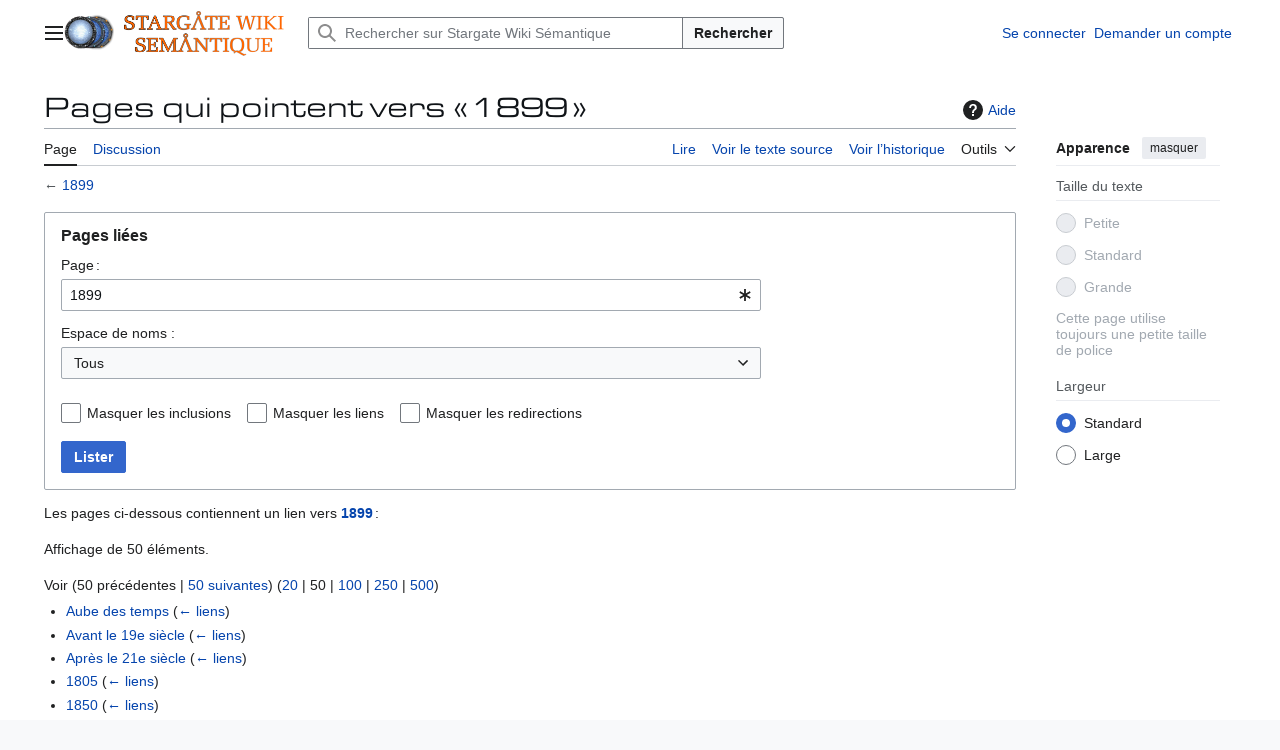

--- FILE ---
content_type: text/html; charset=UTF-8
request_url: https://fr.stargatewiki.noip.me/index.php?title=Sp%C3%A9cial:Pages_li%C3%A9es&target=1899
body_size: 10275
content:
<!DOCTYPE html>
<html class="client-nojs vector-feature-language-in-header-enabled vector-feature-language-in-main-page-header-disabled vector-feature-page-tools-pinned-disabled vector-feature-toc-pinned-clientpref-1 vector-feature-main-menu-pinned-disabled vector-feature-limited-width-clientpref-1 vector-feature-limited-width-content-disabled vector-feature-custom-font-size-clientpref--excluded vector-feature-appearance-pinned-clientpref-1 vector-feature-night-mode-disabled skin-theme-clientpref-day vector-sticky-header-enabled vector-toc-not-available" lang="fr" dir="ltr">
<head>
<meta charset="UTF-8">
<title>Pages qui pointent vers « 1899 » — Stargate Wiki Sémantique</title>
<script>(function(){var className="client-js vector-feature-language-in-header-enabled vector-feature-language-in-main-page-header-disabled vector-feature-page-tools-pinned-disabled vector-feature-toc-pinned-clientpref-1 vector-feature-main-menu-pinned-disabled vector-feature-limited-width-clientpref-1 vector-feature-limited-width-content-disabled vector-feature-custom-font-size-clientpref--excluded vector-feature-appearance-pinned-clientpref-1 vector-feature-night-mode-disabled skin-theme-clientpref-day vector-sticky-header-enabled vector-toc-not-available";var cookie=document.cookie.match(/(?:^|; )stargatewiki_frmwclientpreferences=([^;]+)/);if(cookie){cookie[1].split('%2C').forEach(function(pref){className=className.replace(new RegExp('(^| )'+pref.replace(/-clientpref-\w+$|[^\w-]+/g,'')+'-clientpref-\\w+( |$)'),'$1'+pref+'$2');});}document.documentElement.className=className;}());RLCONF={"wgBreakFrames":false,"wgSeparatorTransformTable":[",\t."," \t,"],"wgDigitTransformTable":["",""],"wgDefaultDateFormat":"dmy","wgMonthNames":["","janvier","février","mars","avril","mai","juin","juillet","août","septembre","octobre","novembre","décembre"],"wgRequestId":"4e706a2690939c7786149d0a","wgCanonicalNamespace":"Special","wgCanonicalSpecialPageName":"Whatlinkshere","wgNamespaceNumber":-1,"wgPageName":"Spécial:Pages_liées","wgTitle":"Pages liées","wgCurRevisionId":0,"wgRevisionId":0,"wgArticleId":0,"wgIsArticle":false,"wgIsRedirect":false,"wgAction":"view","wgUserName":null,"wgUserGroups":["*"],"wgCategories":[],"wgPageViewLanguage":"fr","wgPageContentLanguage":"fr","wgPageContentModel":"wikitext","wgRelevantPageName":"1899","wgRelevantArticleId":2140,"wgIsProbablyEditable":false,"wgRelevantPageIsProbablyEditable":false,"wgPageFormsTargetName":null,"wgPageFormsAutocompleteValues":[],"wgPageFormsAutocompleteOnAllChars":false,"wgPageFormsFieldProperties":[],"wgPageFormsCargoFields":[],"wgPageFormsDependentFields":[],"wgPageFormsCalendarValues":[],"wgPageFormsCalendarParams":[],"wgPageFormsCalendarHTML":null,"wgPageFormsGridValues":[],"wgPageFormsGridParams":[],"wgPageFormsContLangYes":null,"wgPageFormsContLangNo":null,"wgPageFormsContLangMonths":[],"wgPageFormsHeightForMinimizingInstances":800,"wgPageFormsDelayReload":false,"wgPageFormsShowOnSelect":[],"wgPageFormsScriptPath":"/extensions/PageForms","edgValues":[],"wgPageFormsEDSettings":null,"wgAmericanDates":false,"wgCiteReferencePreviewsActive":true,"srfFilteredConfig":null,"wgCheckUserClientHintsHeadersJsApi":["brands","architecture","bitness","fullVersionList","mobile","model","platform","platformVersion"]};
RLSTATE={"site.styles":"ready","user.styles":"ready","user":"ready","user.options":"loading","mediawiki.helplink":"ready","mediawiki.special":"ready","oojs-ui-core.styles":"ready","oojs-ui.styles.indicators":"ready","mediawiki.widgets.styles":"ready","oojs-ui-core.icons":"ready","mediawiki.htmlform.ooui.styles":"ready","mediawiki.htmlform.styles":"ready","mediawiki.codex.messagebox.styles":"ready","skins.vector.search.codex.styles":"ready","skins.vector.styles":"ready","skins.vector.icons":"ready","ext.srf.styles":"ready"};RLPAGEMODULES=["mediawiki.htmlform","mediawiki.htmlform.ooui","mediawiki.widgets","site","mediawiki.page.ready","skins.vector.js","ext.checkUser.clientHints","ext.smw.purge"];</script>
<script>(RLQ=window.RLQ||[]).push(function(){mw.loader.impl(function(){return["user.options@12s5i",function($,jQuery,require,module){mw.user.tokens.set({"patrolToken":"+\\","watchToken":"+\\","csrfToken":"+\\"});
}];});});</script>
<link rel="stylesheet" href="/load.php?lang=fr&amp;modules=ext.srf.styles%7Cmediawiki.codex.messagebox.styles%7Cmediawiki.helplink%2Cspecial%7Cmediawiki.htmlform.ooui.styles%7Cmediawiki.htmlform.styles%7Cmediawiki.widgets.styles%7Coojs-ui-core.icons%2Cstyles%7Coojs-ui.styles.indicators%7Cskins.vector.icons%2Cstyles%7Cskins.vector.search.codex.styles&amp;only=styles&amp;skin=vector-2022">
<script async="" src="/load.php?lang=fr&amp;modules=startup&amp;only=scripts&amp;raw=1&amp;skin=vector-2022"></script>
<meta name="ResourceLoaderDynamicStyles" content="">
<link rel="stylesheet" href="/load.php?lang=fr&amp;modules=site.styles&amp;only=styles&amp;skin=vector-2022">
<meta name="generator" content="MediaWiki 1.44.0">
<meta name="robots" content="noindex,nofollow,max-image-preview:standard">
<meta name="format-detection" content="telephone=no">
<meta name="viewport" content="width=1120">
<link rel="search" type="application/opensearchdescription+xml" href="/rest.php/v1/search" title="Stargate Wiki Sémantique (fr)">
<link rel="EditURI" type="application/rsd+xml" href="https://fr.stargatewiki.noip.me/api.php?action=rsd">
<link rel="license" href="https://creativecommons.org/licenses/by-nc-sa/3.0/">
<link rel="alternate" type="application/atom+xml" title="Flux Atom de Stargate Wiki Sémantique" href="/index.php?title=Sp%C3%A9cial:Modifications_r%C3%A9centes&amp;feed=atom">
</head>
<body class="skin--responsive skin-vector skin-vector-search-vue mediawiki ltr sitedir-ltr mw-hide-empty-elt ns--1 ns-special mw-special-Whatlinkshere page-Spécial_Pages_liées rootpage-Spécial_Pages_liées skin-vector-2022 action-view"><a class="mw-jump-link" href="#bodyContent">Aller au contenu</a>
<div class="vector-header-container">
	<header class="vector-header mw-header vector-feature-custom-font-size-clientpref--excluded">
		<div class="vector-header-start">
			<nav class="vector-main-menu-landmark" aria-label="Site">
				
<div id="vector-main-menu-dropdown" class="vector-dropdown vector-main-menu-dropdown vector-button-flush-left vector-button-flush-right"  title="Menu principal" >
	<input type="checkbox" id="vector-main-menu-dropdown-checkbox" role="button" aria-haspopup="true" data-event-name="ui.dropdown-vector-main-menu-dropdown" class="vector-dropdown-checkbox "  aria-label="Menu principal"  >
	<label id="vector-main-menu-dropdown-label" for="vector-main-menu-dropdown-checkbox" class="vector-dropdown-label cdx-button cdx-button--fake-button cdx-button--fake-button--enabled cdx-button--weight-quiet cdx-button--icon-only " aria-hidden="true"  ><span class="vector-icon mw-ui-icon-menu mw-ui-icon-wikimedia-menu"></span>

<span class="vector-dropdown-label-text">Menu principal</span>
	</label>
	<div class="vector-dropdown-content">


				<div id="vector-main-menu-unpinned-container" class="vector-unpinned-container">
		
<div id="vector-main-menu" class="vector-main-menu vector-pinnable-element">
	<div
	class="vector-pinnable-header vector-main-menu-pinnable-header vector-pinnable-header-unpinned"
	data-feature-name="main-menu-pinned"
	data-pinnable-element-id="vector-main-menu"
	data-pinned-container-id="vector-main-menu-pinned-container"
	data-unpinned-container-id="vector-main-menu-unpinned-container"
>
	<div class="vector-pinnable-header-label">Menu principal</div>
	<button class="vector-pinnable-header-toggle-button vector-pinnable-header-pin-button" data-event-name="pinnable-header.vector-main-menu.pin">déplacer vers la barre latérale</button>
	<button class="vector-pinnable-header-toggle-button vector-pinnable-header-unpin-button" data-event-name="pinnable-header.vector-main-menu.unpin">masquer</button>
</div>

	
<div id="p-navigation" class="vector-menu mw-portlet mw-portlet-navigation"  >
	<div class="vector-menu-heading">
		Navigation
	</div>
	<div class="vector-menu-content">
		
		<ul class="vector-menu-content-list">
			
			<li id="n-mainpage-description" class="mw-list-item"><a href="/wiki/Stargate_Wiki:Accueil" title="Accueil général [z]" accesskey="z"><span>Page d’accueil</span></a></li><li id="n-portalpages" class="mw-list-item"><a href="/wiki/Portail:Accueil"><span>Portails de la franchise Stargate</span></a></li><li id="n-currentevents" class="mw-list-item"><a href="/wiki/Stargate_Wiki:Actualit%C3%A9s" title="Trouver plus d’informations sur les actualités en cours"><span>Actualités</span></a></li><li id="n-recentchanges" class="mw-list-item"><a href="/wiki/Sp%C3%A9cial:Modifications_r%C3%A9centes" title="Liste des modifications récentes sur le wiki [r]" accesskey="r"><span>Modifications récentes</span></a></li><li id="n-randompage" class="mw-list-item"><a href="/wiki/Sp%C3%A9cial:Page_au_hasard" title="Afficher une page au hasard [x]" accesskey="x"><span>Page au hasard</span></a></li><li id="n-help" class="mw-list-item"><a href="https://www.mediawiki.org/wiki/Special:MyLanguage/Help:Contents" title="Accès à l’aide"><span>Aide</span></a></li><li id="n-browse-text" class="mw-list-item"><a href="/wiki/Sp%C3%A9cial:Parcourir/Sp%C3%A9cial:Pages_li%C3%A9es"><span>Chercher les propriétés de l&#039;article</span></a></li><li id="n-specialpages" class="mw-list-item"><a href="/wiki/Sp%C3%A9cial:Pages_sp%C3%A9ciales"><span>Pages spéciales</span></a></li>
		</ul>
		
	</div>
</div>

	
	
<div id="p-Wikis_connexes" class="vector-menu mw-portlet mw-portlet-Wikis_connexes"  >
	<div class="vector-menu-heading">
		Wikis connexes
	</div>
	<div class="vector-menu-content">
		
		<ul class="vector-menu-content-list">
			
			<li id="n-Battlestar-Wiki" class="mw-list-item"><a href="https://fr.battlestarwiki.ddns.net/wiki/Accueil"><span>Battlestar Wiki</span></a></li><li id="n-Buck-Wiki" class="mw-list-item"><a href="https://fr.buckwiki.ddns.net/wiki/Accueil"><span>Buck Wiki</span></a></li>
		</ul>
		
	</div>
</div>

	
<div id="vector-main-menu" class="vector-menu "  >
	<div class="vector-menu-heading">
		
	</div>
	<div class="vector-menu-content">
		
		<ul class="vector-menu-content-list">
			
			
		</ul>
		
	</div>
</div>

</div>

				</div>

	</div>
</div>

		</nav>
			
<a href="/wiki/Stargate_Wiki:Accueil" class="mw-logo">
	<img class="mw-logo-icon" src="/images/9/9d/LOGO_STARGATE_WIKI.png" alt="" aria-hidden="true" height="50" width="50">
	<span class="mw-logo-container skin-invert">
		<img class="mw-logo-wordmark" alt="Stargate Wiki Sémantique" src="/images/3/34/Stargate_Wiki_Sémantique.png" style="width: 10em; height: 2.8125em;">
	</span>
</a>

		</div>
		<div class="vector-header-end">
			
<div id="p-search" role="search" class="vector-search-box-vue  vector-search-box-collapses vector-search-box-show-thumbnail vector-search-box-auto-expand-width vector-search-box">
	<a href="/wiki/Sp%C3%A9cial:Recherche" class="cdx-button cdx-button--fake-button cdx-button--fake-button--enabled cdx-button--weight-quiet cdx-button--icon-only search-toggle" title="Rechercher sur Stargate Wiki Sémantique [f]" accesskey="f"><span class="vector-icon mw-ui-icon-search mw-ui-icon-wikimedia-search"></span>

<span>Rechercher</span>
	</a>
	<div class="vector-typeahead-search-container">
		<div class="cdx-typeahead-search cdx-typeahead-search--show-thumbnail cdx-typeahead-search--auto-expand-width">
			<form action="/index.php" id="searchform" class="cdx-search-input cdx-search-input--has-end-button">
				<div id="simpleSearch" class="cdx-search-input__input-wrapper"  data-search-loc="header-moved">
					<div class="cdx-text-input cdx-text-input--has-start-icon">
						<input
							class="cdx-text-input__input"
							 type="search" name="search" placeholder="Rechercher sur Stargate Wiki Sémantique" aria-label="Rechercher sur Stargate Wiki Sémantique" autocapitalize="sentences" spellcheck="false" title="Rechercher sur Stargate Wiki Sémantique [f]" accesskey="f" id="searchInput"
							>
						<span class="cdx-text-input__icon cdx-text-input__start-icon"></span>
					</div>
					<input type="hidden" name="title" value="Spécial:Recherche">
				</div>
				<button class="cdx-button cdx-search-input__end-button">Rechercher</button>
			</form>
		</div>
	</div>
</div>

			<nav class="vector-user-links vector-user-links-wide" aria-label="Outils personnels">
	<div class="vector-user-links-main">
	
<div id="p-vector-user-menu-preferences" class="vector-menu mw-portlet emptyPortlet"  >
	<div class="vector-menu-content">
		
		<ul class="vector-menu-content-list">
			
			
		</ul>
		
	</div>
</div>

	
<div id="p-vector-user-menu-userpage" class="vector-menu mw-portlet emptyPortlet"  >
	<div class="vector-menu-content">
		
		<ul class="vector-menu-content-list">
			
			
		</ul>
		
	</div>
</div>

	<nav class="vector-appearance-landmark" aria-label="Apparence">
		
<div id="vector-appearance-dropdown" class="vector-dropdown "  title="Modifier l&#039;apparence de la taille, de la largeur et de la couleur de la police de la page" >
	<input type="checkbox" id="vector-appearance-dropdown-checkbox" role="button" aria-haspopup="true" data-event-name="ui.dropdown-vector-appearance-dropdown" class="vector-dropdown-checkbox "  aria-label="Apparence"  >
	<label id="vector-appearance-dropdown-label" for="vector-appearance-dropdown-checkbox" class="vector-dropdown-label cdx-button cdx-button--fake-button cdx-button--fake-button--enabled cdx-button--weight-quiet cdx-button--icon-only " aria-hidden="true"  ><span class="vector-icon mw-ui-icon-appearance mw-ui-icon-wikimedia-appearance"></span>

<span class="vector-dropdown-label-text">Apparence</span>
	</label>
	<div class="vector-dropdown-content">


			<div id="vector-appearance-unpinned-container" class="vector-unpinned-container">
				
			</div>
		
	</div>
</div>

	</nav>
	
<div id="p-vector-user-menu-notifications" class="vector-menu mw-portlet emptyPortlet"  >
	<div class="vector-menu-content">
		
		<ul class="vector-menu-content-list">
			
			
		</ul>
		
	</div>
</div>

	
<div id="p-vector-user-menu-overflow" class="vector-menu mw-portlet"  >
	<div class="vector-menu-content">
		
		<ul class="vector-menu-content-list">
			<li id="pt-login-2" class="user-links-collapsible-item mw-list-item user-links-collapsible-item"><a data-mw="interface" href="/index.php?title=Sp%C3%A9cial:Connexion&amp;returnto=Sp%C3%A9cial%3APages+li%C3%A9es&amp;returntoquery=target%3D1899" title="Nous vous encourageons à vous connecter ; ce n’est cependant pas obligatoire. [o]" accesskey="o" class=""><span>Se connecter</span></a>
</li>
<li id="pt-createaccount-2" class="user-links-collapsible-item mw-list-item user-links-collapsible-item"><a data-mw="interface" href="/wiki/Sp%C3%A9cial:Demander_un_compte" title="Nous vous encourageons à créer un compte utilisateur et vous connecter ; ce n’est cependant pas obligatoire." class=""><span>Demander un compte</span></a>
</li>

			
		</ul>
		
	</div>
</div>

	</div>
	
<div id="vector-user-links-dropdown" class="vector-dropdown vector-user-menu vector-button-flush-right vector-user-menu-logged-out user-links-collapsible-item"  title="Plus d’options" >
	<input type="checkbox" id="vector-user-links-dropdown-checkbox" role="button" aria-haspopup="true" data-event-name="ui.dropdown-vector-user-links-dropdown" class="vector-dropdown-checkbox "  aria-label="Outils personnels"  >
	<label id="vector-user-links-dropdown-label" for="vector-user-links-dropdown-checkbox" class="vector-dropdown-label cdx-button cdx-button--fake-button cdx-button--fake-button--enabled cdx-button--weight-quiet cdx-button--icon-only " aria-hidden="true"  ><span class="vector-icon mw-ui-icon-ellipsis mw-ui-icon-wikimedia-ellipsis"></span>

<span class="vector-dropdown-label-text">Outils personnels</span>
	</label>
	<div class="vector-dropdown-content">


		
<div id="p-personal" class="vector-menu mw-portlet mw-portlet-personal user-links-collapsible-item"  title="Menu utilisateur" >
	<div class="vector-menu-content">
		
		<ul class="vector-menu-content-list">
			
			<li id="pt-login" class="user-links-collapsible-item mw-list-item"><a href="/index.php?title=Sp%C3%A9cial:Connexion&amp;returnto=Sp%C3%A9cial%3APages+li%C3%A9es&amp;returntoquery=target%3D1899" title="Nous vous encourageons à vous connecter ; ce n’est cependant pas obligatoire. [o]" accesskey="o"><span class="vector-icon mw-ui-icon-logIn mw-ui-icon-wikimedia-logIn"></span> <span>Se connecter</span></a></li><li id="pt-createaccount" class="user-links-collapsible-item mw-list-item"><a href="/wiki/Sp%C3%A9cial:Demander_un_compte" title="Nous vous encourageons à créer un compte utilisateur et vous connecter ; ce n’est cependant pas obligatoire."><span>Demander un compte</span></a></li>
		</ul>
		
	</div>
</div>

	
	</div>
</div>

</nav>

		</div>
	</header>
</div>
<div class="mw-page-container">
	<div class="mw-page-container-inner">
		<div class="vector-sitenotice-container">
			<div id="siteNotice"></div>
		</div>
		<div class="vector-column-start">
			<div class="vector-main-menu-container">
		<div id="mw-navigation">
			<nav id="mw-panel" class="vector-main-menu-landmark" aria-label="Site">
				<div id="vector-main-menu-pinned-container" class="vector-pinned-container">
				
				</div>
		</nav>
		</div>
	</div>
</div>
		<div class="mw-content-container">
			<main id="content" class="mw-body">
				<header class="mw-body-header vector-page-titlebar vector-feature-custom-font-size-clientpref--excluded">
					<h1 id="firstHeading" class="firstHeading mw-first-heading">Pages qui pointent vers « 1899 »</h1>
						<div class="mw-indicators">
		<div id="mw-indicator-mw-helplink" class="mw-indicator"><a href="https://www.mediawiki.org/wiki/Special:MyLanguage/Help:What_links_here" target="_blank" class="mw-helplink"><span class="mw-helplink-icon"></span>Aide</a></div>
		</div>
</header>
				<div class="vector-page-toolbar vector-feature-custom-font-size-clientpref--excluded">
					<div class="vector-page-toolbar-container">
						<div id="left-navigation">
							<nav aria-label="Espaces de noms">
								
<div id="p-associated-pages" class="vector-menu vector-menu-tabs mw-portlet mw-portlet-associated-pages"  >
	<div class="vector-menu-content">
		
		<ul class="vector-menu-content-list">
			
			<li id="ca-nstab-main" class="selected vector-tab-noicon mw-list-item"><a href="/wiki/1899" title="Voir le contenu de la page [c]" accesskey="c"><span>Page</span></a></li><li id="ca-talk" class="new vector-tab-noicon mw-list-item"><a href="/index.php?title=Discussion:1899&amp;action=edit&amp;redlink=1" rel="discussion" class="new" title="Discussion au sujet de cette page de contenu (page inexistante) [t]" accesskey="t"><span>Discussion</span></a></li>
		</ul>
		
	</div>
</div>

								
<div id="vector-variants-dropdown" class="vector-dropdown emptyPortlet"  >
	<input type="checkbox" id="vector-variants-dropdown-checkbox" role="button" aria-haspopup="true" data-event-name="ui.dropdown-vector-variants-dropdown" class="vector-dropdown-checkbox " aria-label="Modifier la variante de langue"   >
	<label id="vector-variants-dropdown-label" for="vector-variants-dropdown-checkbox" class="vector-dropdown-label cdx-button cdx-button--fake-button cdx-button--fake-button--enabled cdx-button--weight-quiet" aria-hidden="true"  ><span class="vector-dropdown-label-text">français</span>
	</label>
	<div class="vector-dropdown-content">


					
<div id="p-variants" class="vector-menu mw-portlet mw-portlet-variants emptyPortlet"  >
	<div class="vector-menu-content">
		
		<ul class="vector-menu-content-list">
			
			
		</ul>
		
	</div>
</div>

				
	</div>
</div>

							</nav>
						</div>
						<div id="right-navigation" class="vector-collapsible">
							<nav aria-label="Affichages">
								
<div id="p-views" class="vector-menu vector-menu-tabs mw-portlet mw-portlet-views"  >
	<div class="vector-menu-content">
		
		<ul class="vector-menu-content-list">
			
			<li id="ca-view" class="vector-tab-noicon mw-list-item"><a href="/wiki/1899"><span>Lire</span></a></li><li id="ca-viewsource" class="vector-tab-noicon mw-list-item"><a href="/index.php?title=1899&amp;action=edit" title="Cette page est protégée.&#10;Vous pouvez toutefois en visualiser la source. [e]" accesskey="e"><span>Voir le texte source</span></a></li><li id="ca-history" class="vector-tab-noicon mw-list-item"><a href="/index.php?title=1899&amp;action=history" title="Historique des versions de cette page [h]" accesskey="h"><span>Voir l’historique</span></a></li>
		</ul>
		
	</div>
</div>

							</nav>
				
							<nav class="vector-page-tools-landmark" aria-label="Outils de la page">
								
<div id="vector-page-tools-dropdown" class="vector-dropdown vector-page-tools-dropdown"  >
	<input type="checkbox" id="vector-page-tools-dropdown-checkbox" role="button" aria-haspopup="true" data-event-name="ui.dropdown-vector-page-tools-dropdown" class="vector-dropdown-checkbox "  aria-label="Outils"  >
	<label id="vector-page-tools-dropdown-label" for="vector-page-tools-dropdown-checkbox" class="vector-dropdown-label cdx-button cdx-button--fake-button cdx-button--fake-button--enabled cdx-button--weight-quiet" aria-hidden="true"  ><span class="vector-dropdown-label-text">Outils</span>
	</label>
	<div class="vector-dropdown-content">


									<div id="vector-page-tools-unpinned-container" class="vector-unpinned-container">
						
<div id="vector-page-tools" class="vector-page-tools vector-pinnable-element">
	<div
	class="vector-pinnable-header vector-page-tools-pinnable-header vector-pinnable-header-unpinned"
	data-feature-name="page-tools-pinned"
	data-pinnable-element-id="vector-page-tools"
	data-pinned-container-id="vector-page-tools-pinned-container"
	data-unpinned-container-id="vector-page-tools-unpinned-container"
>
	<div class="vector-pinnable-header-label">Outils</div>
	<button class="vector-pinnable-header-toggle-button vector-pinnable-header-pin-button" data-event-name="pinnable-header.vector-page-tools.pin">déplacer vers la barre latérale</button>
	<button class="vector-pinnable-header-toggle-button vector-pinnable-header-unpin-button" data-event-name="pinnable-header.vector-page-tools.unpin">masquer</button>
</div>

	
<div id="p-cactions" class="vector-menu mw-portlet mw-portlet-cactions vector-has-collapsible-items"  title="Plus d’options" >
	<div class="vector-menu-heading">
		Actions
	</div>
	<div class="vector-menu-content">
		
		<ul class="vector-menu-content-list">
			
			<li id="ca-more-view" class="vector-more-collapsible-item mw-list-item"><a href="/wiki/1899"><span>Lire</span></a></li><li id="ca-more-viewsource" class="vector-more-collapsible-item mw-list-item"><a href="/index.php?title=1899&amp;action=edit"><span>Voir le texte source</span></a></li><li id="ca-more-history" class="vector-more-collapsible-item mw-list-item"><a href="/index.php?title=1899&amp;action=history"><span>Voir l’historique</span></a></li><li id="ca-purge" class="is-disabled mw-list-item"><a href="/index.php?title=Sp%C3%A9cial:Pages_li%C3%A9es&amp;action=purge"><span>Purger</span></a></li>
		</ul>
		
	</div>
</div>

<div id="p-tb" class="vector-menu mw-portlet mw-portlet-tb"  >
	<div class="vector-menu-heading">
		Général
	</div>
	<div class="vector-menu-content">
		
		<ul class="vector-menu-content-list">
			
			<li id="t-print" class="mw-list-item"><a href="javascript:print();" rel="alternate" title="Version imprimable de cette page [p]" accesskey="p"><span>Version imprimable</span></a></li>
		</ul>
		
	</div>
</div>

</div>

									</div>
				
	</div>
</div>

							</nav>
						</div>
					</div>
				</div>
				<div class="vector-column-end vector-feature-custom-font-size-clientpref--excluded">
					<div class="vector-sticky-pinned-container">
						<nav class="vector-page-tools-landmark" aria-label="Outils de la page">
							<div id="vector-page-tools-pinned-container" class="vector-pinned-container">
				
							</div>
		</nav>
						<nav class="vector-appearance-landmark" aria-label="Apparence">
							<div id="vector-appearance-pinned-container" class="vector-pinned-container">
				<div id="vector-appearance" class="vector-appearance vector-pinnable-element">
	<div
	class="vector-pinnable-header vector-appearance-pinnable-header vector-pinnable-header-pinned"
	data-feature-name="appearance-pinned"
	data-pinnable-element-id="vector-appearance"
	data-pinned-container-id="vector-appearance-pinned-container"
	data-unpinned-container-id="vector-appearance-unpinned-container"
>
	<div class="vector-pinnable-header-label">Apparence</div>
	<button class="vector-pinnable-header-toggle-button vector-pinnable-header-pin-button" data-event-name="pinnable-header.vector-appearance.pin">déplacer vers la barre latérale</button>
	<button class="vector-pinnable-header-toggle-button vector-pinnable-header-unpin-button" data-event-name="pinnable-header.vector-appearance.unpin">masquer</button>
</div>


</div>

							</div>
		</nav>
					</div>
				</div>
				<div id="bodyContent" class="vector-body" aria-labelledby="firstHeading" data-mw-ve-target-container>
					<div class="vector-body-before-content">
					
						
					</div>
					<div id="contentSub"><div id="mw-content-subtitle">← <a href="/wiki/1899" title="1899">1899</a></div></div>
					
					
					<div id="mw-content-text" class="mw-body-content"><div class='mw-htmlform-ooui-wrapper oo-ui-layout oo-ui-panelLayout oo-ui-panelLayout-padded oo-ui-panelLayout-framed'><form action='/wiki/Sp%C3%A9cial:Pages_li%C3%A9es' method='get' enctype='application/x-www-form-urlencoded' class='mw-htmlform mw-htmlform-ooui oo-ui-layout oo-ui-formLayout'><fieldset class='oo-ui-layout oo-ui-labelElement oo-ui-fieldsetLayout'><legend class='oo-ui-fieldsetLayout-header'><span class='oo-ui-iconElement-icon oo-ui-iconElement-noIcon'></span><span class='oo-ui-labelElement-label'>Pages liées</span></legend><div class='oo-ui-fieldsetLayout-group'><div class='oo-ui-widget oo-ui-widget-enabled'><div class='oo-ui-layout oo-ui-panelLayout oo-ui-panelLayout-padded oo-ui-panelLayout-framed'><fieldset class='oo-ui-layout oo-ui-labelElement oo-ui-fieldsetLayout'><legend class='oo-ui-fieldsetLayout-header'><span class='oo-ui-iconElement-icon oo-ui-iconElement-noIcon'></span><span class='oo-ui-labelElement-label'>⧼whatlinkshere-whatlinkshere-target⧽</span></legend><div class='oo-ui-fieldsetLayout-group'><div class='oo-ui-widget oo-ui-widget-enabled'><div id="mw-htmlform-whatlinkshere-target"><div data-mw-modules='mediawiki.widgets' id='ooui-php-2' class='mw-htmlform-field-HTMLTitleTextField mw-htmlform-autoinfuse oo-ui-layout oo-ui-labelElement oo-ui-fieldLayout oo-ui-fieldLayout-align-top' data-ooui='{"_":"mw.htmlform.FieldLayout","fieldWidget":{"tag":"mw-whatlinkshere-target"},"align":"top","helpInline":true,"$overlay":true,"label":{"html":"Page\u202f:"},"classes":["mw-htmlform-field-HTMLTitleTextField","mw-htmlform-autoinfuse"]}'><div class='oo-ui-fieldLayout-body'><span class='oo-ui-fieldLayout-header'><label for='ooui-php-1' class='oo-ui-labelElement-label'>Page :</label></span><div class='oo-ui-fieldLayout-field'><div id='mw-whatlinkshere-target' class='oo-ui-widget oo-ui-widget-enabled oo-ui-inputWidget oo-ui-indicatorElement oo-ui-textInputWidget oo-ui-textInputWidget-type-text oo-ui-textInputWidget-php mw-widget-titleInputWidget' data-ooui='{"_":"mw.widgets.TitleInputWidget","relative":false,"$overlay":true,"maxLength":255,"name":"target","value":"1899","inputId":"ooui-php-1","indicator":"required","required":true}'><input type='text' tabindex='0' name='target' value='1899' required='' maxlength='255' id='ooui-php-1' class='oo-ui-inputWidget-input' /><span class='oo-ui-iconElement-icon oo-ui-iconElement-noIcon'></span><span class='oo-ui-indicatorElement-indicator oo-ui-indicator-required'></span></div></div></div></div></div></div></div></fieldset></div><div class='oo-ui-layout oo-ui-panelLayout oo-ui-panelLayout-padded oo-ui-panelLayout-framed'><fieldset class='oo-ui-layout oo-ui-labelElement oo-ui-fieldsetLayout'><legend class='oo-ui-fieldsetLayout-header'><span class='oo-ui-iconElement-icon oo-ui-iconElement-noIcon'></span><span class='oo-ui-labelElement-label'>⧼whatlinkshere-whatlinkshere-ns⧽</span></legend><div class='oo-ui-fieldsetLayout-group'><div class='oo-ui-widget oo-ui-widget-enabled'><div id="mw-htmlform-whatlinkshere-ns"><div data-mw-modules='mediawiki.widgets' id='ooui-php-5' class='mw-htmlform-field-HTMLSelectNamespace mw-htmlform-autoinfuse oo-ui-layout oo-ui-labelElement oo-ui-fieldLayout oo-ui-fieldLayout-align-top' data-ooui='{"_":"mw.htmlform.FieldLayout","fieldWidget":{"tag":"namespace"},"align":"top","helpInline":true,"$overlay":true,"label":{"html":"Espace de noms&amp;#160;:"},"classes":["mw-htmlform-field-HTMLSelectNamespace","mw-htmlform-autoinfuse"]}'><div class='oo-ui-fieldLayout-body'><span class='oo-ui-fieldLayout-header'><label for='ooui-php-3' class='oo-ui-labelElement-label'>Espace de noms&#160;:</label></span><div class='oo-ui-fieldLayout-field'><div id='namespace' class='oo-ui-widget oo-ui-widget-enabled oo-ui-inputWidget oo-ui-dropdownInputWidget oo-ui-dropdownInputWidget-php mw-widget-namespaceInputWidget' data-ooui='{"_":"mw.widgets.NamespaceInputWidget","includeAllValue":"","userLang":true,"exclude":[],"include":null,"dropdown":{"$overlay":true},"name":"namespace","inputId":"ooui-php-3","required":false}'><select tabindex='0' name='namespace' id='ooui-php-3' class='oo-ui-inputWidget-input oo-ui-indicator-down'><option value='' selected='selected'>Tous</option><option value='0'>(Principal)</option><option value='1'>Discussion</option><option value='2'>Utilisateur</option><option value='3'>Discussion utilisateur</option><option value='4'>Stargate Wiki</option><option value='5'>Discussion Stargate Wiki</option><option value='6'>Fichier</option><option value='7'>Discussion fichier</option><option value='8'>MediaWiki</option><option value='9'>Discussion MediaWiki</option><option value='10'>Modèle</option><option value='11'>Discussion modèle</option><option value='12'>Aide</option><option value='13'>Discussion aide</option><option value='14'>Catégorie</option><option value='15'>Discussion catégorie</option><option value='102'>Attribut</option><option value='103'>Discussion attribut</option><option value='106'>Formulaire</option><option value='107'>Discussion formulaire</option><option value='108'>Concept</option><option value='109'>Discussion concept</option><option value='112'>smw/schema</option><option value='113'>smw/schema talk</option><option value='180'>Portail</option><option value='181'>Discussion portail</option><option value='182'>Épisode</option><option value='183'>Discussion épisode</option><option value='184'>Webisode</option><option value='185'>Discussion webisode</option><option value='186'>Projet</option><option value='187'>Discussion projet</option><option value='188'>Retranscription</option><option value='189'>Discussion retranscription</option><option value='190'>Crédits</option><option value='191'>Discussion crédits</option><option value='192'>Citations</option><option value='193'>Discussion citations</option><option value='194'>Spoiler</option><option value='195'>Discussion spoiler</option><option value='828'>Module</option><option value='829'>Discussion module</option></select></div></div></div></div><div id='ooui-php-6' class='mw-htmlform-field-HTMLCheckField mw-htmlform-autoinfuse mw-htmlform-hide-if mw-htmlform-hide-if-hidden oo-ui-layout oo-ui-labelElement oo-ui-fieldLayout oo-ui-fieldLayout-align-inline' data-ooui='{"_":"mw.htmlform.FieldLayout","fieldWidget":{"tag":"nsinvert"},"align":"inline","help":{"html":"Cochez cette case pour cacher les liens des pages dans l\u2019espace de nom s\u00e9lectionn\u00e9."},"$overlay":true,"label":{"html":"Inverser la s\u00e9lection"},"condState":{"hide":["===","namespace",""]},"classes":["mw-htmlform-field-HTMLCheckField","mw-htmlform-autoinfuse","mw-htmlform-hide-if","mw-htmlform-hide-if-hidden"]}'><div class='oo-ui-fieldLayout-body'><span class='oo-ui-fieldLayout-field'><span id='nsinvert' class='oo-ui-widget oo-ui-widget-enabled oo-ui-inputWidget oo-ui-checkboxInputWidget' data-ooui='{"_":"OO.ui.CheckboxInputWidget","name":"invert","value":"1","inputId":"ooui-php-4","required":false}'><input type='checkbox' tabindex='0' name='invert' value='1' id='ooui-php-4' class='oo-ui-inputWidget-input' /><span class='oo-ui-checkboxInputWidget-checkIcon oo-ui-widget oo-ui-widget-enabled oo-ui-iconElement-icon oo-ui-icon-check oo-ui-iconElement oo-ui-labelElement-invisible oo-ui-iconWidget oo-ui-image-invert'></span></span></span><span class='oo-ui-fieldLayout-header'><span class='oo-ui-fieldLayout-help oo-ui-widget oo-ui-widget-enabled oo-ui-buttonElement oo-ui-buttonElement-frameless oo-ui-iconElement oo-ui-buttonWidget'><a role='button' title='Cochez cette case pour cacher les liens des pages dans l’espace de nom sélectionné.' tabindex='0' rel='nofollow' class='oo-ui-buttonElement-button'><span class='oo-ui-iconElement-icon oo-ui-icon-info'></span><span class='oo-ui-labelElement-label'></span><span class='oo-ui-indicatorElement-indicator oo-ui-indicatorElement-noIndicator'></span></a></span><label for='ooui-php-4' class='oo-ui-labelElement-label'>Inverser la sélection</label></span></div></div></div></div></div></fieldset></div><div class='oo-ui-layout oo-ui-panelLayout oo-ui-panelLayout-padded oo-ui-panelLayout-framed'><fieldset class='oo-ui-layout oo-ui-labelElement oo-ui-fieldsetLayout'><legend class='oo-ui-fieldsetLayout-header'><span class='oo-ui-iconElement-icon oo-ui-iconElement-noIcon'></span><span class='oo-ui-labelElement-label'>⧼whatlinkshere-whatlinkshere-filter⧽</span></legend><div class='oo-ui-fieldsetLayout-group'><div class='oo-ui-widget oo-ui-widget-enabled'><div id="mw-htmlform-whatlinkshere-filter"><div id='ooui-php-14' class='mw-htmlform-field-HTMLCheckField oo-ui-layout oo-ui-labelElement oo-ui-fieldLayout oo-ui-fieldLayout-align-inline' data-ooui='{"_":"mw.htmlform.FieldLayout","fieldWidget":{"tag":"mw-input-hidetrans"},"align":"inline","helpInline":true,"$overlay":true,"label":{"html":"Masquer les inclusions"},"classes":["mw-htmlform-field-HTMLCheckField"]}'><div class='oo-ui-fieldLayout-body'><span class='oo-ui-fieldLayout-field'><span id='mw-input-hidetrans' class='oo-ui-widget oo-ui-widget-enabled oo-ui-inputWidget oo-ui-checkboxInputWidget' data-ooui='{"_":"OO.ui.CheckboxInputWidget","name":"hidetrans","value":"1","inputId":"ooui-php-11","required":false}'><input type='checkbox' tabindex='0' name='hidetrans' value='1' id='ooui-php-11' class='oo-ui-inputWidget-input' /><span class='oo-ui-checkboxInputWidget-checkIcon oo-ui-widget oo-ui-widget-enabled oo-ui-iconElement-icon oo-ui-icon-check oo-ui-iconElement oo-ui-labelElement-invisible oo-ui-iconWidget oo-ui-image-invert'></span></span></span><span class='oo-ui-fieldLayout-header'><label for='ooui-php-11' class='oo-ui-labelElement-label'>Masquer les inclusions</label></span></div></div><div id='ooui-php-15' class='mw-htmlform-field-HTMLCheckField oo-ui-layout oo-ui-labelElement oo-ui-fieldLayout oo-ui-fieldLayout-align-inline' data-ooui='{"_":"mw.htmlform.FieldLayout","fieldWidget":{"tag":"mw-input-hidelinks"},"align":"inline","helpInline":true,"$overlay":true,"label":{"html":"Masquer les liens"},"classes":["mw-htmlform-field-HTMLCheckField"]}'><div class='oo-ui-fieldLayout-body'><span class='oo-ui-fieldLayout-field'><span id='mw-input-hidelinks' class='oo-ui-widget oo-ui-widget-enabled oo-ui-inputWidget oo-ui-checkboxInputWidget' data-ooui='{"_":"OO.ui.CheckboxInputWidget","name":"hidelinks","value":"1","inputId":"ooui-php-12","required":false}'><input type='checkbox' tabindex='0' name='hidelinks' value='1' id='ooui-php-12' class='oo-ui-inputWidget-input' /><span class='oo-ui-checkboxInputWidget-checkIcon oo-ui-widget oo-ui-widget-enabled oo-ui-iconElement-icon oo-ui-icon-check oo-ui-iconElement oo-ui-labelElement-invisible oo-ui-iconWidget oo-ui-image-invert'></span></span></span><span class='oo-ui-fieldLayout-header'><label for='ooui-php-12' class='oo-ui-labelElement-label'>Masquer les liens</label></span></div></div><div id='ooui-php-16' class='mw-htmlform-field-HTMLCheckField oo-ui-layout oo-ui-labelElement oo-ui-fieldLayout oo-ui-fieldLayout-align-inline' data-ooui='{"_":"mw.htmlform.FieldLayout","fieldWidget":{"tag":"mw-input-hideredirs"},"align":"inline","helpInline":true,"$overlay":true,"label":{"html":"Masquer les redirections"},"classes":["mw-htmlform-field-HTMLCheckField"]}'><div class='oo-ui-fieldLayout-body'><span class='oo-ui-fieldLayout-field'><span id='mw-input-hideredirs' class='oo-ui-widget oo-ui-widget-enabled oo-ui-inputWidget oo-ui-checkboxInputWidget' data-ooui='{"_":"OO.ui.CheckboxInputWidget","name":"hideredirs","value":"1","inputId":"ooui-php-13","required":false}'><input type='checkbox' tabindex='0' name='hideredirs' value='1' id='ooui-php-13' class='oo-ui-inputWidget-input' /><span class='oo-ui-checkboxInputWidget-checkIcon oo-ui-widget oo-ui-widget-enabled oo-ui-iconElement-icon oo-ui-icon-check oo-ui-iconElement oo-ui-labelElement-invisible oo-ui-iconWidget oo-ui-image-invert'></span></span></span><span class='oo-ui-fieldLayout-header'><label for='ooui-php-13' class='oo-ui-labelElement-label'>Masquer les redirections</label></span></div></div></div></div></div></fieldset></div>
<input id="mw-input-limit" name="limit" type="hidden" value="50">
<div class="mw-htmlform-submit-buttons">
<span id='ooui-php-17' class='mw-htmlform-submit oo-ui-widget oo-ui-widget-enabled oo-ui-inputWidget oo-ui-buttonElement oo-ui-buttonElement-framed oo-ui-labelElement oo-ui-flaggedElement-primary oo-ui-flaggedElement-progressive oo-ui-buttonInputWidget' data-ooui='{"_":"OO.ui.ButtonInputWidget","type":"submit","value":"Lister","label":"Lister","flags":["primary","progressive"],"classes":["mw-htmlform-submit"]}'><button type='submit' tabindex='0' value='Lister' class='oo-ui-inputWidget-input oo-ui-buttonElement-button'><span class='oo-ui-iconElement-icon oo-ui-iconElement-noIcon oo-ui-image-invert'></span><span class='oo-ui-labelElement-label'>Lister</span><span class='oo-ui-indicatorElement-indicator oo-ui-indicatorElement-noIndicator oo-ui-image-invert'></span></button></span></div>
</div></div></fieldset></form></div><p>Les pages ci-dessous contiennent un lien vers <strong><a href="/wiki/1899" title="1899">1899</a></strong> :
</p><p>Affichage de 50 éléments.
</p><div class="mw-pager-navigation-bar">Voir (<span class="mw-prevlink">50 précédentes</span>  |  <a href="/index.php?title=Sp%C3%A9cial:Pages_li%C3%A9es/1899&amp;limit=50&amp;dir=next&amp;offset=0%7C2207" rel="next" class="mw-nextlink">50 suivantes</a>) (<a href="/index.php?title=Sp%C3%A9cial:Pages_li%C3%A9es/1899&amp;limit=20" class="mw-numlink">20</a> | <span class="mw-numlink">50</span> | <a href="/index.php?title=Sp%C3%A9cial:Pages_li%C3%A9es/1899&amp;limit=100" class="mw-numlink">100</a> | <a href="/index.php?title=Sp%C3%A9cial:Pages_li%C3%A9es/1899&amp;limit=250" class="mw-numlink">250</a> | <a href="/index.php?title=Sp%C3%A9cial:Pages_li%C3%A9es/1899&amp;limit=500" class="mw-numlink">500</a>)</div><ul id="mw-whatlinkshere-list"><li><bdi dir="ltr"><a href="/wiki/Aube_des_temps" title="Aube des temps">Aube des temps</a></bdi>  <span class="mw-whatlinkshere-tools">(<a href="/index.php?title=Sp%C3%A9cial:Pages_li%C3%A9es&amp;target=Aube+des+temps" title="Spécial:Pages liées">← liens</a>)</span></li>
<li><bdi dir="ltr"><a href="/wiki/Avant_le_19e_si%C3%A8cle" title="Avant le 19e siècle">Avant le 19e siècle</a></bdi>  <span class="mw-whatlinkshere-tools">(<a href="/index.php?title=Sp%C3%A9cial:Pages_li%C3%A9es&amp;target=Avant+le+19e+si%C3%A8cle" title="Spécial:Pages liées">← liens</a>)</span></li>
<li><bdi dir="ltr"><a href="/wiki/Apr%C3%A8s_le_21e_si%C3%A8cle" title="Après le 21e siècle">Après le 21e siècle</a></bdi>  <span class="mw-whatlinkshere-tools">(<a href="/index.php?title=Sp%C3%A9cial:Pages_li%C3%A9es&amp;target=Apr%C3%A8s+le+21e+si%C3%A8cle" title="Spécial:Pages liées">← liens</a>)</span></li>
<li><bdi dir="ltr"><a href="/wiki/1805" title="1805">1805</a></bdi>  <span class="mw-whatlinkshere-tools">(<a href="/index.php?title=Sp%C3%A9cial:Pages_li%C3%A9es&amp;target=1805" title="Spécial:Pages liées">← liens</a>)</span></li>
<li><bdi dir="ltr"><a href="/wiki/1850" title="1850">1850</a></bdi>  <span class="mw-whatlinkshere-tools">(<a href="/index.php?title=Sp%C3%A9cial:Pages_li%C3%A9es&amp;target=1850" title="Spécial:Pages liées">← liens</a>)</span></li>
<li><bdi dir="ltr"><a href="/wiki/1854" title="1854">1854</a></bdi>  <span class="mw-whatlinkshere-tools">(<a href="/index.php?title=Sp%C3%A9cial:Pages_li%C3%A9es&amp;target=1854" title="Spécial:Pages liées">← liens</a>)</span></li>
<li><bdi dir="ltr"><a href="/wiki/1864" title="1864">1864</a></bdi>  <span class="mw-whatlinkshere-tools">(<a href="/index.php?title=Sp%C3%A9cial:Pages_li%C3%A9es&amp;target=1864" title="Spécial:Pages liées">← liens</a>)</span></li>
<li><bdi dir="ltr"><a href="/wiki/1879" title="1879">1879</a></bdi>  <span class="mw-whatlinkshere-tools">(<a href="/index.php?title=Sp%C3%A9cial:Pages_li%C3%A9es&amp;target=1879" title="Spécial:Pages liées">← liens</a>)</span></li>
<li><bdi dir="ltr"><a href="/wiki/1895" title="1895">1895</a></bdi>  <span class="mw-whatlinkshere-tools">(<a href="/index.php?title=Sp%C3%A9cial:Pages_li%C3%A9es&amp;target=1895" title="Spécial:Pages liées">← liens</a>)</span></li>
<li><bdi dir="ltr"><a href="/wiki/1906" title="1906">1906</a></bdi>  <span class="mw-whatlinkshere-tools">(<a href="/index.php?title=Sp%C3%A9cial:Pages_li%C3%A9es&amp;target=1906" title="Spécial:Pages liées">← liens</a>)</span></li>
<li><bdi dir="ltr"><a href="/wiki/1924" title="1924">1924</a></bdi>  <span class="mw-whatlinkshere-tools">(<a href="/index.php?title=Sp%C3%A9cial:Pages_li%C3%A9es&amp;target=1924" title="Spécial:Pages liées">← liens</a>)</span></li>
<li><bdi dir="ltr"><a href="/wiki/1928" title="1928">1928</a></bdi>  <span class="mw-whatlinkshere-tools">(<a href="/index.php?title=Sp%C3%A9cial:Pages_li%C3%A9es&amp;target=1928" title="Spécial:Pages liées">← liens</a>)</span></li>
<li><bdi dir="ltr"><a href="/wiki/1929" title="1929">1929</a></bdi>  <span class="mw-whatlinkshere-tools">(<a href="/index.php?title=Sp%C3%A9cial:Pages_li%C3%A9es&amp;target=1929" title="Spécial:Pages liées">← liens</a>)</span></li>
<li><bdi dir="ltr"><a href="/wiki/1938" title="1938">1938</a></bdi>  <span class="mw-whatlinkshere-tools">(<a href="/index.php?title=Sp%C3%A9cial:Pages_li%C3%A9es&amp;target=1938" title="Spécial:Pages liées">← liens</a>)</span></li>
<li><bdi dir="ltr"><a href="/wiki/1939" title="1939">1939</a></bdi>  <span class="mw-whatlinkshere-tools">(<a href="/index.php?title=Sp%C3%A9cial:Pages_li%C3%A9es&amp;target=1939" title="Spécial:Pages liées">← liens</a>)</span></li>
<li><bdi dir="ltr"><a href="/wiki/1945" title="1945">1945</a></bdi>  <span class="mw-whatlinkshere-tools">(<a href="/index.php?title=Sp%C3%A9cial:Pages_li%C3%A9es&amp;target=1945" title="Spécial:Pages liées">← liens</a>)</span></li>
<li><bdi dir="ltr"><a href="/wiki/1952" title="1952">1952</a></bdi>  <span class="mw-whatlinkshere-tools">(<a href="/index.php?title=Sp%C3%A9cial:Pages_li%C3%A9es&amp;target=1952" title="Spécial:Pages liées">← liens</a>)</span></li>
<li><bdi dir="ltr"><a href="/wiki/1968" title="1968">1968</a></bdi>  <span class="mw-whatlinkshere-tools">(<a href="/index.php?title=Sp%C3%A9cial:Pages_li%C3%A9es&amp;target=1968" title="Spécial:Pages liées">← liens</a>)</span></li>
<li><bdi dir="ltr"><a href="/wiki/1969" title="1969">1969</a></bdi>  <span class="mw-whatlinkshere-tools">(<a href="/index.php?title=Sp%C3%A9cial:Pages_li%C3%A9es&amp;target=1969" title="Spécial:Pages liées">← liens</a>)</span></li>
<li><bdi dir="ltr"><a href="/wiki/1982" title="1982">1982</a></bdi>  <span class="mw-whatlinkshere-tools">(<a href="/index.php?title=Sp%C3%A9cial:Pages_li%C3%A9es&amp;target=1982" title="Spécial:Pages liées">← liens</a>)</span></li>
<li><bdi dir="ltr"><a href="/wiki/1994" title="1994">1994</a></bdi>  <span class="mw-whatlinkshere-tools">(<a href="/index.php?title=Sp%C3%A9cial:Pages_li%C3%A9es&amp;target=1994" title="Spécial:Pages liées">← liens</a>)</span></li>
<li><bdi dir="ltr"><a href="/wiki/1995" title="1995">1995</a></bdi>  <span class="mw-whatlinkshere-tools">(<a href="/index.php?title=Sp%C3%A9cial:Pages_li%C3%A9es&amp;target=1995" title="Spécial:Pages liées">← liens</a>)</span></li>
<li><bdi dir="ltr"><a href="/wiki/1997" title="1997">1997</a></bdi>  <span class="mw-whatlinkshere-tools">(<a href="/index.php?title=Sp%C3%A9cial:Pages_li%C3%A9es&amp;target=1997" title="Spécial:Pages liées">← liens</a>)</span></li>
<li><bdi dir="ltr"><a href="/wiki/1998" title="1998">1998</a></bdi>  <span class="mw-whatlinkshere-tools">(<a href="/index.php?title=Sp%C3%A9cial:Pages_li%C3%A9es&amp;target=1998" title="Spécial:Pages liées">← liens</a>)</span></li>
<li><bdi dir="ltr"><a href="/wiki/1999" title="1999">1999</a></bdi>  <span class="mw-whatlinkshere-tools">(<a href="/index.php?title=Sp%C3%A9cial:Pages_li%C3%A9es&amp;target=1999" title="Spécial:Pages liées">← liens</a>)</span></li>
<li><bdi dir="ltr"><a href="/wiki/2000" title="2000">2000</a></bdi>  <span class="mw-whatlinkshere-tools">(<a href="/index.php?title=Sp%C3%A9cial:Pages_li%C3%A9es&amp;target=2000" title="Spécial:Pages liées">← liens</a>)</span></li>
<li><bdi dir="ltr"><a href="/wiki/2001" title="2001">2001</a></bdi>  <span class="mw-whatlinkshere-tools">(<a href="/index.php?title=Sp%C3%A9cial:Pages_li%C3%A9es&amp;target=2001" title="Spécial:Pages liées">← liens</a>)</span></li>
<li><bdi dir="ltr"><a href="/wiki/2002" title="2002">2002</a></bdi>  <span class="mw-whatlinkshere-tools">(<a href="/index.php?title=Sp%C3%A9cial:Pages_li%C3%A9es&amp;target=2002" title="Spécial:Pages liées">← liens</a>)</span></li>
<li><bdi dir="ltr"><a href="/wiki/2003" title="2003">2003</a></bdi>  <span class="mw-whatlinkshere-tools">(<a href="/index.php?title=Sp%C3%A9cial:Pages_li%C3%A9es&amp;target=2003" title="Spécial:Pages liées">← liens</a>)</span></li>
<li><bdi dir="ltr"><a href="/wiki/2004" title="2004">2004</a></bdi>  <span class="mw-whatlinkshere-tools">(<a href="/index.php?title=Sp%C3%A9cial:Pages_li%C3%A9es&amp;target=2004" title="Spécial:Pages liées">← liens</a>)</span></li>
<li><bdi dir="ltr"><a href="/wiki/2005" title="2005">2005</a></bdi>  <span class="mw-whatlinkshere-tools">(<a href="/index.php?title=Sp%C3%A9cial:Pages_li%C3%A9es&amp;target=2005" title="Spécial:Pages liées">← liens</a>)</span></li>
<li><bdi dir="ltr"><a href="/wiki/2006" title="2006">2006</a></bdi>  <span class="mw-whatlinkshere-tools">(<a href="/index.php?title=Sp%C3%A9cial:Pages_li%C3%A9es&amp;target=2006" title="Spécial:Pages liées">← liens</a>)</span></li>
<li><bdi dir="ltr"><a href="/wiki/2007" title="2007">2007</a></bdi>  <span class="mw-whatlinkshere-tools">(<a href="/index.php?title=Sp%C3%A9cial:Pages_li%C3%A9es&amp;target=2007" title="Spécial:Pages liées">← liens</a>)</span></li>
<li><bdi dir="ltr"><a href="/wiki/2008" title="2008">2008</a></bdi>  <span class="mw-whatlinkshere-tools">(<a href="/index.php?title=Sp%C3%A9cial:Pages_li%C3%A9es&amp;target=2008" title="Spécial:Pages liées">← liens</a>)</span></li>
<li><bdi dir="ltr"><a href="/wiki/2009" title="2009">2009</a></bdi>  <span class="mw-whatlinkshere-tools">(<a href="/index.php?title=Sp%C3%A9cial:Pages_li%C3%A9es&amp;target=2009" title="Spécial:Pages liées">← liens</a>)</span></li>
<li><bdi dir="ltr"><a href="/wiki/2010" title="2010">2010</a></bdi>  <span class="mw-whatlinkshere-tools">(<a href="/index.php?title=Sp%C3%A9cial:Pages_li%C3%A9es&amp;target=2010" title="Spécial:Pages liées">← liens</a>)</span></li>
<li><bdi dir="ltr"><a href="/wiki/2011" title="2011">2011</a></bdi>  <span class="mw-whatlinkshere-tools">(<a href="/index.php?title=Sp%C3%A9cial:Pages_li%C3%A9es&amp;target=2011" title="Spécial:Pages liées">← liens</a>)</span></li>
<li><bdi dir="ltr"><a href="/wiki/1941" title="1941">1941</a></bdi>  <span class="mw-whatlinkshere-tools">(<a href="/index.php?title=Sp%C3%A9cial:Pages_li%C3%A9es&amp;target=1941" title="Spécial:Pages liées">← liens</a>)</span></li>
<li><bdi dir="ltr"><a href="/wiki/1962" title="1962">1962</a></bdi>  <span class="mw-whatlinkshere-tools">(<a href="/index.php?title=Sp%C3%A9cial:Pages_li%C3%A9es&amp;target=1962" title="Spécial:Pages liées">← liens</a>)</span></li>
<li><bdi dir="ltr"><a href="/wiki/1960" title="1960">1960</a></bdi>  <span class="mw-whatlinkshere-tools">(<a href="/index.php?title=Sp%C3%A9cial:Pages_li%C3%A9es&amp;target=1960" title="Spécial:Pages liées">← liens</a>)</span></li>
<li><bdi dir="ltr"><a href="/wiki/1961" title="1961">1961</a></bdi>  <span class="mw-whatlinkshere-tools">(<a href="/index.php?title=Sp%C3%A9cial:Pages_li%C3%A9es&amp;target=1961" title="Spécial:Pages liées">← liens</a>)</span></li>
<li><bdi dir="ltr"><a href="/wiki/1963" title="1963">1963</a></bdi>  <span class="mw-whatlinkshere-tools">(<a href="/index.php?title=Sp%C3%A9cial:Pages_li%C3%A9es&amp;target=1963" title="Spécial:Pages liées">← liens</a>)</span></li>
<li><bdi dir="ltr"><a href="/wiki/1964" title="1964">1964</a></bdi>  <span class="mw-whatlinkshere-tools">(<a href="/index.php?title=Sp%C3%A9cial:Pages_li%C3%A9es&amp;target=1964" title="Spécial:Pages liées">← liens</a>)</span></li>
<li><bdi dir="ltr"><a href="/wiki/1965" title="1965">1965</a></bdi>  <span class="mw-whatlinkshere-tools">(<a href="/index.php?title=Sp%C3%A9cial:Pages_li%C3%A9es&amp;target=1965" title="Spécial:Pages liées">← liens</a>)</span></li>
<li><bdi dir="ltr"><a href="/wiki/1966" title="1966">1966</a></bdi>  <span class="mw-whatlinkshere-tools">(<a href="/index.php?title=Sp%C3%A9cial:Pages_li%C3%A9es&amp;target=1966" title="Spécial:Pages liées">← liens</a>)</span></li>
<li><bdi dir="ltr"><a href="/wiki/1967" title="1967">1967</a></bdi>  <span class="mw-whatlinkshere-tools">(<a href="/index.php?title=Sp%C3%A9cial:Pages_li%C3%A9es&amp;target=1967" title="Spécial:Pages liées">← liens</a>)</span></li>
<li><bdi dir="ltr"><a href="/wiki/1970" title="1970">1970</a></bdi>  <span class="mw-whatlinkshere-tools">(<a href="/index.php?title=Sp%C3%A9cial:Pages_li%C3%A9es&amp;target=1970" title="Spécial:Pages liées">← liens</a>)</span></li>
<li><bdi dir="ltr"><a href="/wiki/1971" title="1971">1971</a></bdi>  <span class="mw-whatlinkshere-tools">(<a href="/index.php?title=Sp%C3%A9cial:Pages_li%C3%A9es&amp;target=1971" title="Spécial:Pages liées">← liens</a>)</span></li>
<li><bdi dir="ltr"><a href="/wiki/1972" title="1972">1972</a></bdi>  <span class="mw-whatlinkshere-tools">(<a href="/index.php?title=Sp%C3%A9cial:Pages_li%C3%A9es&amp;target=1972" title="Spécial:Pages liées">← liens</a>)</span></li>
<li><bdi dir="ltr"><a href="/wiki/1973" title="1973">1973</a></bdi>  <span class="mw-whatlinkshere-tools">(<a href="/index.php?title=Sp%C3%A9cial:Pages_li%C3%A9es&amp;target=1973" title="Spécial:Pages liées">← liens</a>)</span></li>
</ul><div class="mw-pager-navigation-bar">Voir (<span class="mw-prevlink">50 précédentes</span>  |  <a href="/index.php?title=Sp%C3%A9cial:Pages_li%C3%A9es/1899&amp;limit=50&amp;dir=next&amp;offset=0%7C2207" rel="next" class="mw-nextlink">50 suivantes</a>) (<a href="/index.php?title=Sp%C3%A9cial:Pages_li%C3%A9es/1899&amp;limit=20" class="mw-numlink">20</a> | <span class="mw-numlink">50</span> | <a href="/index.php?title=Sp%C3%A9cial:Pages_li%C3%A9es/1899&amp;limit=100" class="mw-numlink">100</a> | <a href="/index.php?title=Sp%C3%A9cial:Pages_li%C3%A9es/1899&amp;limit=250" class="mw-numlink">250</a> | <a href="/index.php?title=Sp%C3%A9cial:Pages_li%C3%A9es/1899&amp;limit=500" class="mw-numlink">500</a>)</div>
<div class="printfooter" data-nosnippet="">Récupérée de "<a dir="ltr" href="https://fr.stargatewiki.noip.me/wiki/Spécial:Pages_liées">https://fr.stargatewiki.noip.me/wiki/Spécial:Pages_liées</a>"</div></div>
					<div id="catlinks" class="catlinks catlinks-allhidden" data-mw="interface"></div>
				</div>
			</main>
			
		</div>
		<div class="mw-footer-container">
			
<footer id="footer" class="mw-footer" >
	<ul id="footer-info">
</ul>

	<ul id="footer-places">
	<li id="footer-places-privacy"><a href="/wiki/Stargate_Wiki:Politique_de_confidentialit%C3%A9">Politique de confidentialité</a></li>
	<li id="footer-places-about"><a href="/wiki/Stargate_Wiki:%C3%80_propos_de">À propos de Stargate Wiki Sémantique</a></li>
	<li id="footer-places-disclaimers"><a href="/wiki/Stargate_Wiki:Avertissements_g%C3%A9n%C3%A9raux">Avertissements</a></li>
</ul>

	<ul id="footer-icons" class="noprint">
	<li id="footer-copyrightico"><a href="https://creativecommons.org/licenses/by-nc-sa/3.0/" class="cdx-button cdx-button--fake-button cdx-button--size-large cdx-button--fake-button--enabled"><img src="/resources/assets/licenses/cc-by-nc-sa.png" alt="Creative Commons paternité – non commercial – partage à l’identique" width="88" height="31" loading="lazy"></a></li>
	<li id="footer-poweredbyico"><a href="https://www.mediawiki.org/" class="cdx-button cdx-button--fake-button cdx-button--size-large cdx-button--fake-button--enabled"><picture><source media="(min-width: 500px)" srcset="/resources/assets/poweredby_mediawiki.svg" width="88" height="31"><img src="/resources/assets/mediawiki_compact.svg" alt="Powered by MediaWiki" lang="en" width="25" height="25" loading="lazy"></picture></a></li>
	<li id="footer-poweredbysmwico"><a href="https://www.semantic-mediawiki.org/wiki/Semantic_MediaWiki" class="cdx-button cdx-button--fake-button cdx-button--size-large cdx-button--fake-button--enabled"><img src="/extensions/SemanticMediaWiki/res/smw/assets/logo_footer.svg" alt="Powered by Semantic MediaWiki" class="smw-footer" width="88" height="31" loading="lazy"></a></li>
</ul>

</footer>

		</div>
	</div> 
</div> 
<div class="vector-header-container vector-sticky-header-container">
	<div id="vector-sticky-header" class="vector-sticky-header">
		<div class="vector-sticky-header-start">
			<div class="vector-sticky-header-icon-start vector-button-flush-left vector-button-flush-right" aria-hidden="true">
				<button class="cdx-button cdx-button--weight-quiet cdx-button--icon-only vector-sticky-header-search-toggle" tabindex="-1" data-event-name="ui.vector-sticky-search-form.icon"><span class="vector-icon mw-ui-icon-search mw-ui-icon-wikimedia-search"></span>

<span>Rechercher</span>
			</button>
		</div>
			
		<div role="search" class="vector-search-box-vue  vector-search-box-show-thumbnail vector-search-box">
			<div class="vector-typeahead-search-container">
				<div class="cdx-typeahead-search cdx-typeahead-search--show-thumbnail">
					<form action="/index.php" id="vector-sticky-search-form" class="cdx-search-input cdx-search-input--has-end-button">
						<div  class="cdx-search-input__input-wrapper"  data-search-loc="header-moved">
							<div class="cdx-text-input cdx-text-input--has-start-icon">
								<input
									class="cdx-text-input__input"
									
									type="search" name="search" placeholder="Rechercher sur Stargate Wiki Sémantique">
								<span class="cdx-text-input__icon cdx-text-input__start-icon"></span>
							</div>
							<input type="hidden" name="title" value="Spécial:Recherche">
						</div>
						<button class="cdx-button cdx-search-input__end-button">Rechercher</button>
					</form>
				</div>
			</div>
		</div>
		<div class="vector-sticky-header-context-bar">
				<div class="vector-sticky-header-context-bar-primary" aria-hidden="true" >Pages qui pointent vers « 1899 »</div>
			</div>
		</div>
		<div class="vector-sticky-header-end" aria-hidden="true">
			<div class="vector-sticky-header-icons">
				<a href="#" class="cdx-button cdx-button--fake-button cdx-button--fake-button--enabled cdx-button--weight-quiet cdx-button--icon-only" id="ca-talk-sticky-header" tabindex="-1" data-event-name="talk-sticky-header"><span class="vector-icon mw-ui-icon-speechBubbles mw-ui-icon-wikimedia-speechBubbles"></span>

<span></span>
			</a>
			<a href="#" class="cdx-button cdx-button--fake-button cdx-button--fake-button--enabled cdx-button--weight-quiet cdx-button--icon-only" id="ca-subject-sticky-header" tabindex="-1" data-event-name="subject-sticky-header"><span class="vector-icon mw-ui-icon-article mw-ui-icon-wikimedia-article"></span>

<span></span>
			</a>
			<a href="#" class="cdx-button cdx-button--fake-button cdx-button--fake-button--enabled cdx-button--weight-quiet cdx-button--icon-only" id="ca-history-sticky-header" tabindex="-1" data-event-name="history-sticky-header"><span class="vector-icon mw-ui-icon-wikimedia-history mw-ui-icon-wikimedia-wikimedia-history"></span>

<span></span>
			</a>
			<a href="#" class="cdx-button cdx-button--fake-button cdx-button--fake-button--enabled cdx-button--weight-quiet cdx-button--icon-only mw-watchlink" id="ca-watchstar-sticky-header" tabindex="-1" data-event-name="watch-sticky-header"><span class="vector-icon mw-ui-icon-wikimedia-star mw-ui-icon-wikimedia-wikimedia-star"></span>

<span></span>
			</a>
			<a href="#" class="cdx-button cdx-button--fake-button cdx-button--fake-button--enabled cdx-button--weight-quiet cdx-button--icon-only" id="ca-edit-sticky-header" tabindex="-1" data-event-name="wikitext-edit-sticky-header"><span class="vector-icon mw-ui-icon-wikimedia-wikiText mw-ui-icon-wikimedia-wikimedia-wikiText"></span>

<span></span>
			</a>
			<a href="#" class="cdx-button cdx-button--fake-button cdx-button--fake-button--enabled cdx-button--weight-quiet cdx-button--icon-only" id="ca-ve-edit-sticky-header" tabindex="-1" data-event-name="ve-edit-sticky-header"><span class="vector-icon mw-ui-icon-wikimedia-edit mw-ui-icon-wikimedia-wikimedia-edit"></span>

<span></span>
			</a>
			<a href="#" class="cdx-button cdx-button--fake-button cdx-button--fake-button--enabled cdx-button--weight-quiet cdx-button--icon-only" id="ca-viewsource-sticky-header" tabindex="-1" data-event-name="ve-edit-protected-sticky-header"><span class="vector-icon mw-ui-icon-wikimedia-editLock mw-ui-icon-wikimedia-wikimedia-editLock"></span>

<span></span>
			</a>
		</div>
			<div class="vector-sticky-header-buttons">
				<a href="#" class="cdx-button cdx-button--fake-button cdx-button--fake-button--enabled cdx-button--weight-quiet cdx-button--action-progressive" id="ca-addsection-sticky-header" tabindex="-1" data-event-name="addsection-sticky-header"><span class="vector-icon mw-ui-icon-speechBubbleAdd-progressive mw-ui-icon-wikimedia-speechBubbleAdd-progressive"></span>

<span>Ajouter un sujet</span>
			</a>
		</div>
			<div class="vector-sticky-header-icon-end">
				<div class="vector-user-links">
				</div>
			</div>
		</div>
	</div>
</div>
<div class="mw-portlet mw-portlet-dock-bottom emptyPortlet" id="p-dock-bottom">
	<ul>
		
	</ul>
</div>
<script>(RLQ=window.RLQ||[]).push(function(){mw.config.set({"wgBackendResponseTime":339});});</script>
</body>
</html>

--- FILE ---
content_type: text/javascript; charset=utf-8
request_url: https://fr.stargatewiki.noip.me/load.php?lang=fr&modules=startup&only=scripts&raw=1&skin=vector-2022
body_size: 13939
content:
function isCompatible(){return!!('querySelector'in document&&'localStorage'in window&&typeof Promise==='function'&&Promise.prototype['finally']&&(function(){try{new Function('(a = 0) => a');return true;}catch(e){return false;}}())&&/./g.flags==='g');}if(!isCompatible()){document.documentElement.className=document.documentElement.className.replace(/(^|\s)client-js(\s|$)/,'$1client-nojs$2');while(window.NORLQ&&NORLQ[0]){NORLQ.shift()();}NORLQ={push:function(fn){fn();}};RLQ={push:function(){}};}else{if(window.performance&&performance.mark){performance.mark('mwStartup');}(function(){'use strict';var con=window.console;function Map(){this.values=Object.create(null);}Map.prototype={constructor:Map,get:function(selection,fallback){if(arguments.length<2){fallback=null;}if(typeof selection==='string'){return selection in this.values?this.values[selection]:fallback;}var results;if(Array.isArray(selection)){results={};for(var i=0;i<selection.length;i++){if(typeof selection[i]==='string'){results[selection[i]]=selection[i]in this.values?
this.values[selection[i]]:fallback;}}return results;}if(selection===undefined){results={};for(var key in this.values){results[key]=this.values[key];}return results;}return fallback;},set:function(selection,value){if(arguments.length>1){if(typeof selection==='string'){this.values[selection]=value;return true;}}else if(typeof selection==='object'){for(var key in selection){this.values[key]=selection[key];}return true;}return false;},exists:function(selection){return typeof selection==='string'&&selection in this.values;}};var log=function(){};log.warn=Function.prototype.bind.call(con.warn,con);var mw={now:function(){var perf=window.performance;var navStart=perf&&perf.timing&&perf.timing.navigationStart;mw.now=navStart&&perf.now?function(){return navStart+perf.now();}:Date.now;return mw.now();},trackQueue:[],trackError:function(data){if(mw.track){mw.track('resourceloader.exception',data);}else{mw.trackQueue.push({topic:'resourceloader.exception',args:[data]});}var e=data.exception;var msg=(e?'Exception':'Error')+
' in '+data.source+(data.module?' in module '+data.module:'')+(e?':':'.');con.log(msg);if(e){con.warn(e);}},Map:Map,config:new Map(),messages:new Map(),templates:new Map(),log:log};window.mw=window.mediaWiki=mw;window.QUnit=undefined;}());(function(){'use strict';var store,hasOwn=Object.hasOwnProperty;function fnv132(str){var hash=0x811C9DC5;for(var i=0;i<str.length;i++){hash+=(hash<<1)+(hash<<4)+(hash<<7)+(hash<<8)+(hash<<24);hash^=str.charCodeAt(i);}hash=(hash>>>0).toString(36).slice(0,5);while(hash.length<5){hash='0'+hash;}return hash;}var registry=Object.create(null),sources=Object.create(null),handlingPendingRequests=false,pendingRequests=[],queue=[],jobs=[],willPropagate=false,errorModules=[],baseModules=["jquery","mediawiki.base"],marker=document.querySelector('meta[name="ResourceLoaderDynamicStyles"]'),lastCssBuffer;function addToHead(el,nextNode){if(nextNode&&nextNode.parentNode){nextNode.parentNode.insertBefore(el,nextNode);}else{document.head.appendChild(el);}}function newStyleTag(text,nextNode){
var el=document.createElement('style');el.appendChild(document.createTextNode(text));addToHead(el,nextNode);return el;}function flushCssBuffer(cssBuffer){if(cssBuffer===lastCssBuffer){lastCssBuffer=null;}newStyleTag(cssBuffer.cssText,marker);for(var i=0;i<cssBuffer.callbacks.length;i++){cssBuffer.callbacks[i]();}}function addEmbeddedCSS(cssText,callback){if(!lastCssBuffer||cssText.startsWith('@import')){lastCssBuffer={cssText:'',callbacks:[]};requestAnimationFrame(flushCssBuffer.bind(null,lastCssBuffer));}lastCssBuffer.cssText+='\n'+cssText;lastCssBuffer.callbacks.push(callback);}function getCombinedVersion(modules){var hashes=modules.reduce(function(result,module){return result+registry[module].version;},'');return fnv132(hashes);}function allReady(modules){for(var i=0;i<modules.length;i++){if(mw.loader.getState(modules[i])!=='ready'){return false;}}return true;}function allWithImplicitReady(module){return allReady(registry[module].dependencies)&&(baseModules.includes(module)||allReady(baseModules));
}function anyFailed(modules){for(var i=0;i<modules.length;i++){var state=mw.loader.getState(modules[i]);if(state==='error'||state==='missing'){return modules[i];}}return false;}function doPropagation(){var didPropagate=true;var module;while(didPropagate){didPropagate=false;while(errorModules.length){var errorModule=errorModules.shift(),baseModuleError=baseModules.includes(errorModule);for(module in registry){if(registry[module].state!=='error'&&registry[module].state!=='missing'){if(baseModuleError&&!baseModules.includes(module)){registry[module].state='error';didPropagate=true;}else if(registry[module].dependencies.includes(errorModule)){registry[module].state='error';errorModules.push(module);didPropagate=true;}}}}for(module in registry){if(registry[module].state==='loaded'&&allWithImplicitReady(module)){execute(module);didPropagate=true;}}for(var i=0;i<jobs.length;i++){var job=jobs[i];var failed=anyFailed(job.dependencies);if(failed!==false||allReady(job.dependencies)){jobs.splice(i,1);
i-=1;try{if(failed!==false&&job.error){job.error(new Error('Failed dependency: '+failed),job.dependencies);}else if(failed===false&&job.ready){job.ready();}}catch(e){mw.trackError({exception:e,source:'load-callback'});}didPropagate=true;}}}willPropagate=false;}function setAndPropagate(module,state){registry[module].state=state;if(state==='ready'){store.add(module);}else if(state==='error'||state==='missing'){errorModules.push(module);}else if(state!=='loaded'){return;}if(willPropagate){return;}willPropagate=true;mw.requestIdleCallback(doPropagation,{timeout:1});}function sortDependencies(module,resolved,unresolved){if(!(module in registry)){throw new Error('Unknown module: '+module);}if(typeof registry[module].skip==='string'){var skip=(new Function(registry[module].skip)());registry[module].skip=!!skip;if(skip){registry[module].dependencies=[];setAndPropagate(module,'ready');return;}}if(!unresolved){unresolved=new Set();}var deps=registry[module].dependencies;unresolved.add(module);
for(var i=0;i<deps.length;i++){if(!resolved.includes(deps[i])){if(unresolved.has(deps[i])){throw new Error('Circular reference detected: '+module+' -> '+deps[i]);}sortDependencies(deps[i],resolved,unresolved);}}resolved.push(module);}function resolve(modules){var resolved=baseModules.slice();for(var i=0;i<modules.length;i++){sortDependencies(modules[i],resolved);}return resolved;}function resolveStubbornly(modules){var resolved=baseModules.slice();for(var i=0;i<modules.length;i++){var saved=resolved.slice();try{sortDependencies(modules[i],resolved);}catch(err){resolved=saved;mw.log.warn('Skipped unavailable module '+modules[i]);if(modules[i]in registry){mw.trackError({exception:err,source:'resolve'});}}}return resolved;}function resolveRelativePath(relativePath,basePath){var relParts=relativePath.match(/^((?:\.\.?\/)+)(.*)$/);if(!relParts){return null;}var baseDirParts=basePath.split('/');baseDirParts.pop();var prefixes=relParts[1].split('/');prefixes.pop();var prefix;var reachedRoot=false;
while((prefix=prefixes.pop())!==undefined){if(prefix==='..'){reachedRoot=!baseDirParts.length||reachedRoot;if(!reachedRoot){baseDirParts.pop();}else{baseDirParts.push(prefix);}}}return(baseDirParts.length?baseDirParts.join('/')+'/':'')+relParts[2];}function makeRequireFunction(moduleObj,basePath){return function require(moduleName){var fileName=resolveRelativePath(moduleName,basePath);if(fileName===null){return mw.loader.require(moduleName);}if(hasOwn.call(moduleObj.packageExports,fileName)){return moduleObj.packageExports[fileName];}var scriptFiles=moduleObj.script.files;if(!hasOwn.call(scriptFiles,fileName)){throw new Error('Cannot require undefined file '+fileName);}var result,fileContent=scriptFiles[fileName];if(typeof fileContent==='function'){var moduleParam={exports:{}};fileContent(makeRequireFunction(moduleObj,fileName),moduleParam,moduleParam.exports);result=moduleParam.exports;}else{result=fileContent;}moduleObj.packageExports[fileName]=result;return result;};}function addScript(src,callback,modules){
var script=document.createElement('script');script.src=src;function onComplete(){if(script.parentNode){script.parentNode.removeChild(script);}if(callback){callback();callback=null;}}script.onload=onComplete;script.onerror=function(){onComplete();if(modules){for(var i=0;i<modules.length;i++){setAndPropagate(modules[i],'error');}}};document.head.appendChild(script);return script;}function queueModuleScript(src,moduleName,callback){pendingRequests.push(function(){if(moduleName!=='jquery'){window.require=mw.loader.require;window.module=registry[moduleName].module;}addScript(src,function(){delete window.module;callback();if(pendingRequests[0]){pendingRequests.shift()();}else{handlingPendingRequests=false;}});});if(!handlingPendingRequests&&pendingRequests[0]){handlingPendingRequests=true;pendingRequests.shift()();}}function addLink(url,media,nextNode){var el=document.createElement('link');el.rel='stylesheet';if(media){el.media=media;}el.href=url;addToHead(el,nextNode);return el;}function globalEval(code){
var script=document.createElement('script');script.text=code;document.head.appendChild(script);script.parentNode.removeChild(script);}function indirectEval(code){(1,eval)(code);}function enqueue(dependencies,ready,error){if(allReady(dependencies)){if(ready){ready();}return;}var failed=anyFailed(dependencies);if(failed!==false){if(error){error(new Error('Dependency '+failed+' failed to load'),dependencies);}return;}if(ready||error){jobs.push({dependencies:dependencies.filter(function(module){var state=registry[module].state;return state==='registered'||state==='loaded'||state==='loading'||state==='executing';}),ready:ready,error:error});}dependencies.forEach(function(module){if(registry[module].state==='registered'&&!queue.includes(module)){queue.push(module);}});mw.loader.work();}function execute(module){if(registry[module].state!=='loaded'){throw new Error('Module in state "'+registry[module].state+'" may not execute: '+module);}registry[module].state='executing';var runScript=function(){
var script=registry[module].script;var markModuleReady=function(){setAndPropagate(module,'ready');};var nestedAddScript=function(arr,offset){if(offset>=arr.length){markModuleReady();return;}queueModuleScript(arr[offset],module,function(){nestedAddScript(arr,offset+1);});};try{if(Array.isArray(script)){nestedAddScript(script,0);}else if(typeof script==='function'){if(module==='jquery'){script();}else{script(window.$,window.$,mw.loader.require,registry[module].module);}markModuleReady();}else if(typeof script==='object'&&script!==null){var mainScript=script.files[script.main];if(typeof mainScript!=='function'){throw new Error('Main file in module '+module+' must be a function');}mainScript(makeRequireFunction(registry[module],script.main),registry[module].module,registry[module].module.exports);markModuleReady();}else if(typeof script==='string'){globalEval(script);markModuleReady();}else{markModuleReady();}}catch(e){setAndPropagate(module,'error');mw.trackError({exception:e,module:module,
source:'module-execute'});}};if(registry[module].deprecationWarning){mw.log.warn(registry[module].deprecationWarning);}if(registry[module].messages){mw.messages.set(registry[module].messages);}if(registry[module].templates){mw.templates.set(module,registry[module].templates);}var cssPending=0;var cssHandle=function(){cssPending++;return function(){cssPending--;if(cssPending===0){var runScriptCopy=runScript;runScript=undefined;runScriptCopy();}};};var style=registry[module].style;if(style){if('css'in style){for(var i=0;i<style.css.length;i++){addEmbeddedCSS(style.css[i],cssHandle());}}if('url'in style){for(var media in style.url){var urls=style.url[media];for(var j=0;j<urls.length;j++){addLink(urls[j],media,marker);}}}}if(module==='user'){var siteDeps;var siteDepErr;try{siteDeps=resolve(['site']);}catch(e){siteDepErr=e;runScript();}if(!siteDepErr){enqueue(siteDeps,runScript,runScript);}}else if(cssPending===0){runScript();}}function sortQuery(o){var sorted={};var list=[];for(var key in o){
list.push(key);}list.sort();for(var i=0;i<list.length;i++){sorted[list[i]]=o[list[i]];}return sorted;}function buildModulesString(moduleMap){var str=[];var list=[];var p;function restore(suffix){return p+suffix;}for(var prefix in moduleMap){p=prefix===''?'':prefix+'.';str.push(p+moduleMap[prefix].join(','));list.push.apply(list,moduleMap[prefix].map(restore));}return{str:str.join('|'),list:list};}function makeQueryString(params){var str='';for(var key in params){str+=(str?'&':'')+encodeURIComponent(key)+'='+encodeURIComponent(params[key]);}return str;}function batchRequest(batch){if(!batch.length){return;}var sourceLoadScript,currReqBase,moduleMap;function doRequest(){var query=Object.create(currReqBase),packed=buildModulesString(moduleMap);query.modules=packed.str;query.version=getCombinedVersion(packed.list);query=sortQuery(query);addScript(sourceLoadScript+'?'+makeQueryString(query),null,packed.list);}batch.sort();var reqBase={"lang":"fr","skin":"vector-2022"};var splits=Object.create(null);
for(var b=0;b<batch.length;b++){var bSource=registry[batch[b]].source;var bGroup=registry[batch[b]].group;if(!splits[bSource]){splits[bSource]=Object.create(null);}if(!splits[bSource][bGroup]){splits[bSource][bGroup]=[];}splits[bSource][bGroup].push(batch[b]);}for(var source in splits){sourceLoadScript=sources[source];for(var group in splits[source]){var modules=splits[source][group];currReqBase=Object.create(reqBase);if(group===0&&mw.config.get('wgUserName')!==null){currReqBase.user=mw.config.get('wgUserName');}var currReqBaseLength=makeQueryString(currReqBase).length+23;var length=0;moduleMap=Object.create(null);for(var i=0;i<modules.length;i++){var lastDotIndex=modules[i].lastIndexOf('.'),prefix=modules[i].slice(0,Math.max(0,lastDotIndex)),suffix=modules[i].slice(lastDotIndex+1),bytesAdded=moduleMap[prefix]?suffix.length+3:modules[i].length+3;if(length&&length+currReqBaseLength+bytesAdded>mw.loader.maxQueryLength){doRequest();length=0;moduleMap=Object.create(null);}if(!moduleMap[prefix]){
moduleMap[prefix]=[];}length+=bytesAdded;moduleMap[prefix].push(suffix);}doRequest();}}}function asyncEval(implementations,cb,offset){if(!implementations.length){return;}offset=offset||0;mw.requestIdleCallback(function(deadline){asyncEvalTask(deadline,implementations,cb,offset);});}function asyncEvalTask(deadline,implementations,cb,offset){for(var i=offset;i<implementations.length;i++){if(deadline.timeRemaining()<=0){asyncEval(implementations,cb,i);return;}try{indirectEval(implementations[i]);}catch(err){cb(err);}}}function getModuleKey(module){return module in registry?(module+'@'+registry[module].version):null;}function splitModuleKey(key){var index=key.lastIndexOf('@');if(index===-1||index===0){return{name:key,version:''};}return{name:key.slice(0,index),version:key.slice(index+1)};}function registerOne(module,version,dependencies,group,source,skip){if(module in registry){throw new Error('module already registered: '+module);}registry[module]={module:{exports:{}},packageExports:{},
version:version||'',dependencies:dependencies||[],group:typeof group==='undefined'?null:group,source:typeof source==='string'?source:'local',state:'registered',skip:typeof skip==='string'?skip:null};}mw.loader={moduleRegistry:registry,maxQueryLength:2000,addStyleTag:newStyleTag,addScriptTag:addScript,addLinkTag:addLink,enqueue:enqueue,resolve:resolve,work:function(){store.init();var q=queue.length,storedImplementations=[],storedNames=[],requestNames=[],batch=new Set();while(q--){var module=queue[q];if(mw.loader.getState(module)==='registered'&&!batch.has(module)){registry[module].state='loading';batch.add(module);var implementation=store.get(module);if(implementation){storedImplementations.push(implementation);storedNames.push(module);}else{requestNames.push(module);}}}queue=[];asyncEval(storedImplementations,function(err){store.stats.failed++;store.clear();mw.trackError({exception:err,source:'store-eval'});var failed=storedNames.filter(function(name){return registry[name].state==='loading';
});batchRequest(failed);});batchRequest(requestNames);},addSource:function(ids){for(var id in ids){if(id in sources){throw new Error('source already registered: '+id);}sources[id]=ids[id];}},register:function(modules){if(typeof modules!=='object'){registerOne.apply(null,arguments);return;}function resolveIndex(dep){return typeof dep==='number'?modules[dep][0]:dep;}for(var i=0;i<modules.length;i++){var deps=modules[i][2];if(deps){for(var j=0;j<deps.length;j++){deps[j]=resolveIndex(deps[j]);}}registerOne.apply(null,modules[i]);}},implement:function(module,script,style,messages,templates,deprecationWarning){var split=splitModuleKey(module),name=split.name,version=split.version;if(!(name in registry)){mw.loader.register(name);}if(registry[name].script!==undefined){throw new Error('module already implemented: '+name);}registry[name].version=version;registry[name].declarator=null;registry[name].script=script;registry[name].style=style;registry[name].messages=messages;registry[name].templates=templates;
registry[name].deprecationWarning=deprecationWarning;if(registry[name].state!=='error'&&registry[name].state!=='missing'){setAndPropagate(name,'loaded');}},impl:function(declarator){var data=declarator(),module=data[0],script=data[1]||null,style=data[2]||null,messages=data[3]||null,templates=data[4]||null,deprecationWarning=data[5]||null,split=splitModuleKey(module),name=split.name,version=split.version;if(!(name in registry)){mw.loader.register(name);}if(registry[name].script!==undefined){throw new Error('module already implemented: '+name);}registry[name].version=version;registry[name].declarator=declarator;registry[name].script=script;registry[name].style=style;registry[name].messages=messages;registry[name].templates=templates;registry[name].deprecationWarning=deprecationWarning;if(registry[name].state!=='error'&&registry[name].state!=='missing'){setAndPropagate(name,'loaded');}},load:function(modules,type){if(typeof modules==='string'&&/^(https?:)?\/?\//.test(modules)){if(type==='text/css'){
addLink(modules);}else if(type==='text/javascript'||type===undefined){addScript(modules);}else{throw new Error('Invalid type '+type);}}else{modules=typeof modules==='string'?[modules]:modules;enqueue(resolveStubbornly(modules));}},state:function(states){for(var module in states){if(!(module in registry)){mw.loader.register(module);}setAndPropagate(module,states[module]);}},getState:function(module){return module in registry?registry[module].state:null;},require:function(moduleName){if(moduleName.startsWith('./')||moduleName.startsWith('../')){throw new Error('Module names cannot start with "./" or "../". Did you mean to use Package files?');}var path;if(window.QUnit){var paths=moduleName.startsWith('@')?/^(@[^/]+\/[^/]+)\/(.*)$/.exec(moduleName):/^([^/]+)\/(.*)$/.exec(moduleName);if(paths){moduleName=paths[1];path=paths[2];}}if(mw.loader.getState(moduleName)!=='ready'){throw new Error('Module "'+moduleName+'" is not loaded');}return path?makeRequireFunction(registry[moduleName],'')('./'+path):
registry[moduleName].module.exports;}};var hasPendingFlush=false,hasPendingWrites=false;function flushWrites(){while(store.queue.length){store.set(store.queue.shift());}if(hasPendingWrites){store.prune();try{localStorage.removeItem(store.key);localStorage.setItem(store.key,JSON.stringify({items:store.items,vary:store.vary,asOf:Math.ceil(Date.now()/1e7)}));}catch(e){mw.trackError({exception:e,source:'store-localstorage-update'});}}hasPendingFlush=hasPendingWrites=false;}mw.loader.store=store={enabled:null,items:{},queue:[],stats:{hits:0,misses:0,expired:0,failed:0},key:"MediaWikiModuleStore:stargatewiki_fr",vary:"vector-2022:2:1:fr",init:function(){if(this.enabled===null){this.enabled=false;if(true){this.load();}else{this.clear();}}},load:function(){try{var raw=localStorage.getItem(this.key);this.enabled=true;var data=JSON.parse(raw);if(data&&data.vary===this.vary&&data.items&&Date.now()<(data.asOf*1e7)+259e7){this.items=data.items;}}catch(e){}},get:function(module){if(this.enabled){var key=getModuleKey(module);
if(key in this.items){this.stats.hits++;return this.items[key];}this.stats.misses++;}return false;},add:function(module){if(this.enabled){this.queue.push(module);this.requestUpdate();}},set:function(module){var descriptor=registry[module],key=getModuleKey(module);if(key in this.items||!descriptor||descriptor.state!=='ready'||!descriptor.version||descriptor.group===1||descriptor.group===0||!descriptor.declarator){return;}var script=String(descriptor.declarator);if(script.length>1e5){return;}var srcParts=['mw.loader.impl(',script,');\n'];if(true){srcParts.push('// Saved in localStorage at ',(new Date()).toISOString(),'\n');var sourceLoadScript=sources[descriptor.source];var query=Object.create({"lang":"fr","skin":"vector-2022"});query.modules=module;query.version=getCombinedVersion([module]);query=sortQuery(query);srcParts.push('//# sourceURL=',(new URL(sourceLoadScript,location)).href,'?',makeQueryString(query),'\n');query.sourcemap='1';query=sortQuery(query);srcParts.push(
'//# sourceMappingURL=',sourceLoadScript,'?',makeQueryString(query));}this.items[key]=srcParts.join('');hasPendingWrites=true;},prune:function(){for(var key in this.items){if(getModuleKey(splitModuleKey(key).name)!==key){this.stats.expired++;delete this.items[key];}}},clear:function(){this.items={};try{localStorage.removeItem(this.key);}catch(e){}},requestUpdate:function(){if(!hasPendingFlush){hasPendingFlush=setTimeout(function(){mw.requestIdleCallback(flushWrites);},2000);}}};}());mw.requestIdleCallbackInternal=function(callback){setTimeout(function(){var start=mw.now();callback({didTimeout:false,timeRemaining:function(){return Math.max(0,50-(mw.now()-start));}});},1);};mw.requestIdleCallback=window.requestIdleCallback?window.requestIdleCallback.bind(window):mw.requestIdleCallbackInternal;(function(){var queue;mw.loader.addSource({"local":"/load.php"});mw.loader.register([["site","1mgvw",[1]],["site.styles","efhut",[],2],["filepage","1ljys"],["user","1tdkc",[],0],["user.styles","18fec",[],0],["user.options","12s5i",[],1],["mediawiki.skinning.interface","1hkpy"],["jquery.makeCollapsible.styles","3jhx7"],["mediawiki.skinning.content.parsoid","1vf57"],["mediawiki.skinning.typeaheadSearch","11k2x",[34]],["web2017-polyfills","174re",[],null,null,"return'IntersectionObserver'in window\u0026\u0026typeof fetch==='function'\u0026\u0026typeof URL==='function'\u0026\u0026'toJSON'in URL.prototype;"],["jquery","xt2am"],["mediawiki.base","pas5m",[11]],["jquery.chosen","1q9kc"],["jquery.client","5k8ja"],["jquery.confirmable","1gyhq",[104]],["jquery.highlightText","9qzq7",[78]],["jquery.i18n","1tati",[103]],["jquery.lengthLimit","tlk9z",[61]],["jquery.makeCollapsible","1jkfj",[7,78]],["jquery.spinner","iute0",[21]],["jquery.spinner.styles","mqusk"],["jquery.suggestions","69w39",[16]],["jquery.tablesorter","fc95u",[24,105,78]],["jquery.tablesorter.styles","7ue48"],["jquery.textSelection","uepdf",[14]],["jquery.ui","1605k"],["moment","ge4gx",[101,78]],["vue","17txg",[112]],["vuex","16fjm",[28]],["pinia","17tzw",[28]],["@wikimedia/codex","1vibj",[32,28]],["codex-styles","s2eto"],["mediawiki.codex.messagebox.styles","1ggqx"],["mediawiki.codex.typeaheadSearch","4mimb",[28]],["mediawiki.template","72v1k"],["mediawiki.template.mustache","1m2gq",[35]],["mediawiki.apipretty","qt7g6"],["mediawiki.api","1m7cd",[104]],["mediawiki.content.json","1lv8f"],["mediawiki.confirmCloseWindow","1mngk"],["mediawiki.DateFormatter","5ro92",[5]],["mediawiki.debug","f5byx",[202]],["mediawiki.diff","1pz5z",[38]],["mediawiki.diff.styles","h8nj1"],["mediawiki.feedback","1wqgr",[509,210]],["mediawiki.feedlink","642xe"],["mediawiki.filewarning","amgzj",[202,214]],["mediawiki.ForeignApi","r63m6",[49]],["mediawiki.ForeignApi.core","1b34f",[38,199]],["mediawiki.helplink","18olh"],["mediawiki.hlist","16nat"],["mediawiki.htmlform","1goi7",[175]],["mediawiki.htmlform.ooui","qp5p1",[202]],["mediawiki.htmlform.styles","1y4wr"],["mediawiki.htmlform.codex.styles","ko2bo"],["mediawiki.htmlform.ooui.styles","3txbm"],["mediawiki.inspect","2ufuk",[61,78]],["mediawiki.notification","pfgs5",[78,84]],["mediawiki.notification.convertmessagebox","1qfxt",[58]],["mediawiki.notification.convertmessagebox.styles","15u5e"],["mediawiki.String","rowro"],["mediawiki.pager.styles","d0c7m"],["mediawiki.pager.codex","as9np"],["mediawiki.pager.codex.styles","18hy4"],["mediawiki.pulsatingdot","nia7d"],["mediawiki.searchSuggest","4obfj",[22,38]],["mediawiki.storage","byncp",[78]],["mediawiki.Title","tmqze",[61,78]],["mediawiki.Upload","1kc0u",[38]],["mediawiki.ForeignUpload","1sp3i",[48,69]],["mediawiki.Upload.Dialog","1alhl",[72]],["mediawiki.Upload.BookletLayout","7xm3w",[69,27,205,210,215,216]],["mediawiki.ForeignStructuredUpload.BookletLayout","1newp",[70,72,108,179,172]],["mediawiki.toc","lr7ck",[81]],["mediawiki.Uri","1pngc",[78]],["mediawiki.user","w2qqj",[38,81]],["mediawiki.userSuggest","ba9yz",[22,38]],["mediawiki.util","w08p7",[14,10]],["mediawiki.checkboxtoggle","snz0j"],["mediawiki.checkboxtoggle.styles","vf2f4"],["mediawiki.cookie","c2kwr"],["mediawiki.experiments","15xww"],["mediawiki.editfont.styles","l9cd2"],["mediawiki.visibleTimeout","40nxy"],["mediawiki.action.edit","th03l",[25,86,83,175]],["mediawiki.action.edit.styles","z062j"],["mediawiki.action.edit.collapsibleFooter","11meu",[19,67]],["mediawiki.action.edit.preview","1o1jj",[20,114]],["mediawiki.action.history","1c95i",[19]],["mediawiki.action.history.styles","1mfob"],["mediawiki.action.protect","dnir9",[175]],["mediawiki.action.view.metadata","168qd",[99]],["mediawiki.editRecovery.postEdit","eap1o"],["mediawiki.editRecovery.edit","1kxnq",[58,171,218]],["mediawiki.action.view.postEdit","17185",[58,67,161,202,222]],["mediawiki.action.view.redirect","9jbdf"],["mediawiki.action.view.redirectPage","15i6y"],["mediawiki.action.edit.editWarning","15on3",[25,40,104]],["mediawiki.action.view.filepage","1fgnf"],["mediawiki.action.styles","1qfvp"],["mediawiki.language","1ypuu",[102]],["mediawiki.cldr","1dc8t",[103]],["mediawiki.libs.pluralruleparser","1sv4p"],["mediawiki.jqueryMsg","1vu8o",[68,101,5]],["mediawiki.language.months","1ppi2",[101]],["mediawiki.language.names","34jma",[101]],["mediawiki.language.specialCharacters","qf5jc",[101]],["mediawiki.libs.jpegmeta","n7h67"],["mediawiki.page.gallery","1pso7",[110,78]],["mediawiki.page.gallery.styles","z74m5"],["mediawiki.page.gallery.slideshow","ldzat",[205,225,227]],["mediawiki.page.ready","o25u9",[76]],["mediawiki.page.watch.ajax","1wn90",[76]],["mediawiki.page.preview","ti8ne",[19,25,43,44,202]],["mediawiki.page.image.pagination","1qg8v",[20,78]],["mediawiki.page.media","1oc5n"],["mediawiki.rcfilters.filters.base.styles","8yddx"],["mediawiki.rcfilters.highlightCircles.seenunseen.styles","cq6vv"],["mediawiki.rcfilters.filters.ui","1l7pj",[19,75,169,211,218,221,222,223,225,226]],["mediawiki.interface.helpers.linker.styles","ovhpa"],["mediawiki.interface.helpers.styles","8qiqx"],["mediawiki.special","1i9ii"],["mediawiki.special.apisandbox","11so2",[19,192,176,201]],["mediawiki.special.block","1xfkx",[52,172,191,180,192,189,218]],["mediawiki.misc-authed-ooui","179gl",[20,53,169,175]],["mediawiki.misc-authed-pref","1fmt6",[5]],["mediawiki.misc-authed-curate","uyirq",[13,15,18,20,38]],["mediawiki.special.block.codex","1yzer",[31,41,40,30]],["mediawiki.protectionIndicators.styles","mii98"],["mediawiki.special.changeslist","1s5we"],["mediawiki.special.changeslist.watchlistexpiry","dytsk",[122,222]],["mediawiki.special.changeslist.enhanced","dckms"],["mediawiki.special.changeslist.legend","1o0om"],["mediawiki.special.changeslist.legend.js","13r7x",[81]],["mediawiki.special.contributions","1203g",[19,172,201]],["mediawiki.special.import.styles.ooui","15hlr"],["mediawiki.special.interwiki","1bg2w"],["mediawiki.special.changecredentials","1eqrg"],["mediawiki.special.changeemail","q0qtr"],["mediawiki.special.preferences.ooui","1g0to",[40,83,59,67,180,175,210]],["mediawiki.special.preferences.styles.ooui","nasmi"],["mediawiki.special.editrecovery.styles","1k8hm"],["mediawiki.special.editrecovery","y37jg",[28]],["mediawiki.special.search","5kwbo",[194]],["mediawiki.special.search.commonsInterwikiWidget","snm3x",[38]],["mediawiki.special.search.interwikiwidget.styles","7r90c"],["mediawiki.special.search.styles","1jfqz"],["mediawiki.special.unwatchedPages","3hnmh",[38]],["mediawiki.special.upload","18p64",[20,38,40,108,122,35]],["mediawiki.authenticationPopup","1wpgx",[20,210]],["mediawiki.authenticationPopup.success","6zddp"],["mediawiki.special.userlogin.common.styles","t9vtv"],["mediawiki.special.userlogin.login.styles","1sitc"],["mediawiki.special.userlogin.authentication-popup","n4u0d"],["mediawiki.special.createaccount","3ddrn",[38]],["mediawiki.special.userlogin.signup.styles","4tiv4"],["mediawiki.special.userrights","26uuv",[18,59]],["mediawiki.special.watchlist","1se1s",[202,222]],["mediawiki.tempUserBanner.styles","3pp37"],["mediawiki.tempUserBanner","1wu1j",[104]],["mediawiki.tempUserCreated","ecwit",[78]],["mediawiki.ui","by1w7"],["mediawiki.ui.checkbox","uchs9"],["mediawiki.ui.radio","f5q0r"],["mediawiki.legacy.messageBox","j5j4k"],["mediawiki.ui.button","th63e"],["mediawiki.ui.input","719yf"],["mediawiki.ui.icon","mw1f8"],["mediawiki.widgets","1623b",[170,205,215,216]],["mediawiki.widgets.styles","144hw"],["mediawiki.widgets.AbandonEditDialog","1iwmy",[210]],["mediawiki.widgets.DateInputWidget","1ckcb",[173,27,205,227]],["mediawiki.widgets.DateInputWidget.styles","149r0"],["mediawiki.widgets.DateTimeInputWidget.styles","1r6r1"],["mediawiki.widgets.visibleLengthLimit","1lvm4",[18,202]],["mediawiki.widgets.datetime","188j1",[174,202,222,226,227]],["mediawiki.widgets.expiry","e4bxs",[176,27,205]],["mediawiki.widgets.CheckMatrixWidget","lhbs6",[202]],["mediawiki.widgets.CategoryMultiselectWidget","dl2wi",[48,205]],["mediawiki.widgets.SelectWithInputWidget","11wi8",[181,205]],["mediawiki.widgets.SelectWithInputWidget.styles","1sz9d"],["mediawiki.widgets.SizeFilterWidget","gqqrl",[183,205]],["mediawiki.widgets.SizeFilterWidget.styles","a4rtx"],["mediawiki.widgets.MediaSearch","1mfz8",[48,205]],["mediawiki.widgets.Table","1hksd",[205]],["mediawiki.widgets.TagMultiselectWidget","1y5hq",[205]],["mediawiki.widgets.OrderedMultiselectWidget","1rmms",[205]],["mediawiki.widgets.MenuTagMultiselectWidget","5vc6y",[205]],["mediawiki.widgets.UserInputWidget","1l5o4",[205]],["mediawiki.widgets.UsersMultiselectWidget","1nts9",[205]],["mediawiki.widgets.NamespacesMultiselectWidget","1skcg",[169]],["mediawiki.widgets.TitlesMultiselectWidget","1xq8g",[169]],["mediawiki.widgets.TagMultiselectWidget.styles","pqvgn"],["mediawiki.widgets.SearchInputWidget","kfr5t",[66,169,222]],["mediawiki.widgets.SearchInputWidget.styles","1784o"],["mediawiki.widgets.ToggleSwitchWidget","1yf2l",[205]],["mediawiki.watchstar.widgets","9pkxt",[201]],["mediawiki.deflate","1kmt8"],["oojs","1u2cw"],["mediawiki.router","1l3dg",[199]],["oojs-ui","19txf",[208,205,210]],["oojs-ui-core","1p42e",[112,199,204,203,212]],["oojs-ui-core.styles","3ibpn"],["oojs-ui-core.icons","18mew"],["oojs-ui-widgets","14tm8",[202,207]],["oojs-ui-widgets.styles","1xliq"],["oojs-ui-widgets.icons","1txh1"],["oojs-ui-toolbars","1h6na",[202,209]],["oojs-ui-toolbars.icons","wb0g9"],["oojs-ui-windows","acvgr",[202,211]],["oojs-ui-windows.icons","jdy5h"],["oojs-ui.styles.indicators","m7a4a"],["oojs-ui.styles.icons-accessibility","1y36f"],["oojs-ui.styles.icons-alerts","7ih5w"],["oojs-ui.styles.icons-content","plp2b"],["oojs-ui.styles.icons-editing-advanced","slqlk"],["oojs-ui.styles.icons-editing-citation","39r1v"],["oojs-ui.styles.icons-editing-core","184b8"],["oojs-ui.styles.icons-editing-functions","dy0jw"],["oojs-ui.styles.icons-editing-list","iz4fn"],["oojs-ui.styles.icons-editing-styling","1r2c0"],["oojs-ui.styles.icons-interactions","lt3hr"],["oojs-ui.styles.icons-layout","18zwc"],["oojs-ui.styles.icons-location","p91mf"],["oojs-ui.styles.icons-media","1otjb"],["oojs-ui.styles.icons-moderation","y2l4j"],["oojs-ui.styles.icons-movement","4sko8"],["oojs-ui.styles.icons-user","1bnqk"],["oojs-ui.styles.icons-wikimedia","p4ubb"],["skins.minerva.styles","wh4ng"],["skins.minerva.content.styles.images","b99c6"],["skins.minerva.amc.styles","1vqc6"],["skins.minerva.overflow.icons","1s0qb"],["skins.minerva.icons","1n6u9"],["skins.minerva.mainPage.styles","1wl5z"],["skins.minerva.userpage.styles","1dm31"],["skins.minerva.personalMenu.icons","bfobe"],["skins.minerva.mainMenu.advanced.icons","12ioq"],["skins.minerva.loggedin.styles","1pgbm"],["skins.minerva.scripts","1iekr",[82,113,200,67,506,234,230,36]],["skins.minerva.categories.styles","j5j4k"],["skins.minerva.codex.styles","ff6et"],["skins.monobook.styles","1gany"],["skins.monobook.scripts","13aia",[76,214]],["skins.timeless","15la1"],["skins.timeless.js","1c0w1"],["skins.vector.search.codex.styles","vejmj"],["skins.vector.search.codex.scripts","jzp4u",[247,28]],["skins.vector.search","wp8ib",[248]],["skins.vector.styles.legacy","1kgk6"],["skins.vector.styles","1lgez"],["skins.vector.icons.js","jgpby"],["skins.vector.icons","16qnq"],["skins.vector.clientPreferences","xk10b",[76]],["skins.vector.js","7qzb0",[82,113,67,254,252]],["skins.vector.legacy.js","1wgbo",[112]],["ext.charinsert","1szkj",[25]],["ext.charinsert.styles","17hc7"],["ext.checkUser.clientHints","17cf7",[38,12]],["ext.checkUser.tempAccountOnboarding","15bpm",[31]],["ext.checkUser.tempAccounts","1lf6s",[67,169,189]],["ext.checkUser.images","1pype"],["ext.checkUser","jhlu1",[23,62,67,169,218,222,224,226,228]],["ext.checkUser.styles","wonps"],["ext.cite.styles","1yt0e"],["ext.cite.parsoid.styles","rubmw"],["ext.cite.visualEditor.core","6jx8b",["ext.visualEditor.mwcore","ext.visualEditor.mwtransclusion"]],["ext.cite.visualEditor","1ttop",[266,265,267,"ext.visualEditor.base","ext.visualEditor.mediawiki",214,217,222]],["ext.cite.wikiEditor","d5y60",[341]],["ext.cite.ux-enhancements","1fuky"],["ext.cite.community-configuration","v7edp",[28]],["ext.citeThisPage","17kjw"],["ext.codeEditor","y9gwb",[275],3],["ext.codeEditor.styles","ohhu5"],["jquery.codeEditor","1eu2e",[277,276,341,210],3],["ext.codeEditor.icons","n1wi7"],["ext.codeEditor.ace","ic143",[],4],["ext.codeEditor.ace.modes","mhtcs",[277],4],["ext.confirmEdit.editPreview.ipwhitelist.styles","nwoqf"],["ext.confirmEdit.visualEditor","bl2yi",[507]],["ext.confirmEdit.simpleCaptcha","1cj5u"],["ext.disambiguator","1gr1u",[38,58]],["ext.disambiguator.visualEditor","enbj4",["ext.visualEditor.mediawiki","ext.visualEditor.mwmeta"]],["ext.dismissableSiteNotice","1440g",[81,78]],["ext.dismissableSiteNotice.styles","iqoef"],["ext.imagemap","lq7bt",[287]],["ext.imagemap.styles","ftwpn"],["ext.inputBox.styles","1wh7r"],["ext.nuke.styles","pt4ca"],["ext.nuke.fields.NukeDateTimeField","z9m9e",[172]],["ext.pageforms.main","1g3cv",[296,306,308,324,314,295,322,85]],["ext.pageforms.main.styles","gfzsd"],["ext.pageforms.browser","1drof"],["ext.pageforms.jstree","165lz",[323]],["ext.pageforms.sortable","ulsg6"],["ext.pageforms.autogrow","n2kk7"],["ext.pageforms.popupformedit","hhht0",[293]],["ext.pageforms.autoedit","owc1g",[210]],["ext.pageforms.autoeditrating","1kpe6",[210]],["ext.pageforms.submit","161zh"],["ext.pageforms.submit.styles","f8ac4"],["ext.pageforms.collapsible","1h9vf"],["ext.pageforms.imagepreview","238z6"],["ext.pageforms.checkboxes","1axwc"],["ext.pageforms.checkboxes.styles","vxz0i"],["ext.pageforms.datepicker","59u98",[323,309]],["ext.pageforms.timepicker","10ct6"],["ext.pageforms.datetimepicker","15p5w",[323,176]],["ext.pageforms.widgets.PFDateInputWidget","92ye8",[172]],["ext.pageforms.regexp","fpwvb"],["ext.pageforms.rating","2caqw",[291]],["ext.pageforms.rating.styles","1yw7w"],["ext.pageforms.simpleupload","145dx"],["ext.pageforms.select2","dg9di",[323,104]],["ext.pageforms.select2.styles","cbxjd"],["ext.pageforms.ooui.autocomplete","6kxcm",[323,205]],["ext.pageforms.ooui.combobox","1m669",[323,205]],["ext.pageforms.forminput","1agab",[316]],["ext.pageforms.forminput.styles","c7wr0"],["ext.pageforms.fullcalendar","8ljcl",[294,314,27]],["ext.pageforms.spreadsheet","1j26n",[314,105,205,210,226,227]],["ext.pageforms.wikieditor","104yv"],["ext.pageforms","kpph5"],["ext.pageforms.editwarning","195lx",[25,40]],["ext.pageforms.PF_CreateProperty","1mp8a"],["ext.pageforms.PF_PageSchemas","fzp98"],["ext.pageforms.PF_CreateTemplate","accla",[317]],["ext.pageforms.PF_CreateClass","1ijsu",[205]],["ext.pageforms.PF_CreateForm","1d879",[205]],["ext.pageforms.templatedisplay","a8l0o"],["pdfhandler.messages","1koom"],["ext.refreshspecial","1e18q"],["ext.scribunto.errors","1p9ve",[205]],["ext.scribunto.logs","7b36r"],["ext.scribunto.edit","102ka",[20,38]],["ext.spamBlacklist.visualEditor","1x8kv"],["ext.pygments","16kzc"],["ext.geshi.visualEditor","c06zj",["ext.visualEditor.mwcore",216]],["mediawiki.api.titleblacklist","1qh9e",[38]],["ext.titleblacklist.visualEditor","rdabw"],["ext.wikiEditor","aqq0c",[25,26,107,169,217,218,220,221,225,35],3],["ext.wikiEditor.styles","pgt7x",[],3],["ext.wikiEditor.images","1fm2h"],["ext.wikiEditor.realtimepreview","1ci7c",[341,343,114,65,67,222]],["ext.wikihiero","hd43q"],["ext.wikihiero.special","1po5b",[345,20,202]],["ext.wikihiero.visualEditor","7iwdh",["ext.visualEditor.mwcore"]],["ext.ReplaceText","w7kmq",[202]],["ext.ReplaceTextStyles","d0ngb"],["ext.confirmAccount","suoo9"],["ext.jquery.easing","19zhl"],["ext.jquery.fancybox","vag83",[351,358]],["ext.jquery.multiselect","1y5b8",[26]],["ext.jquery.multiselect.filter","10f84",[353]],["ext.jquery.blockUI","ims8f"],["ext.jquery.jqgrid","6uea9",[358,26]],["ext.jquery.flot","gfueo"],["ext.jquery.migration.browser","1nlgj"],["ext.srf","1gc74",[461],5],["ext.srf.styles","sckqg"],["ext.srf.api","1ymy3",[359],5],["ext.srf.util","18c10",[355,359],5],["ext.srf.widgets","o4dh0",[353,359],5],["ext.srf.util.grid","19sw8",[356,362],5],["ext.jquery.sparkline","1awv4",[358]],["ext.srf.sparkline","1hn4d",[365,362],5],["ext.dygraphs.combined","tfbwx"],["ext.srf.dygraphs","16qzp",[367,464,362]],["ext.jquery.listnav","1f5i5"],["ext.jquery.listmenu","nnc6m"],["ext.jquery.pajinate","1fmr2"],["ext.srf.listwidget","1v180",[362]],["ext.srf.listwidget.alphabet","19txf",[369,372]],["ext.srf.listwidget.menu","19txf",[370,372]],["ext.srf.listwidget.pagination","19txf",[371,372]],["ext.jquery.dynamiccarousel","fwfm4",[358]],["ext.srf.pagewidget.carousel","1264c",[376,362]],["ext.jquery.jqplot.core","9rqse",[358]],["ext.jquery.jqplot.excanvas","1m2c3"],["ext.jquery.jqplot.json","136mi"],["ext.jquery.jqplot.cursor","100q6"],["ext.jquery.jqplot.logaxisrenderer","1lf6r"],["ext.jquery.jqplot.mekko","15aa2"],["ext.jquery.jqplot.bar","e1xu8",[378]],["ext.jquery.jqplot.pie","hb08a",[378]],["ext.jquery.jqplot.bubble","8i5jk",[378]],["ext.jquery.jqplot.donut","1yvn6",[385]],["ext.jquery.jqplot.pointlabels","1sauv",[378]],["ext.jquery.jqplot.highlighter","1skjl",[378]],["ext.jquery.jqplot.enhancedlegend","ib6ie",[378]],["ext.jquery.jqplot.trendline","6vdlt"],["ext.srf.jqplot.themes","1apbb",[14]],["ext.srf.jqplot.cursor","19txf",[381,399]],["ext.srf.jqplot.enhancedlegend","19txf",[390,399]],["ext.srf.jqplot.pointlabels","19txf",[388,399]],["ext.srf.jqplot.highlighter","19txf",[389,399]],["ext.srf.jqplot.trendline","19txf",[391,399]],["ext.srf.jqplot.chart","1fkk7",[378,392,362]],["ext.srf.jqplot.bar","1ga9w",[384,398]],["ext.srf.jqplot.pie","1jws4",[385,398]],["ext.srf.jqplot.bubble","m03su",[386,398]],["ext.srf.jqplot.donut","1jws4",[387,398]],["ext.smile.timeline.core","x6lut"],["ext.smile.timeline","ined8"],["ext.srf.timeline","19fpc",[404]],["ext.d3.core","1235v"],["ext.srf.d3.common","13pr4",[362]],["ext.d3.wordcloud","nh70m",[406,407]],["ext.srf.d3.chart.treemap","15lnl",[406,407]],["ext.srf.d3.chart.bubble","1ef6d",[406,407]],["ext.srf.jquery.progressbar","1q9rk"],["ext.srf.jit","1u0ze"],["ext.srf.jitgraph","d5v2h",[412,411]],["ext.jquery.jcarousel","7apis",[358]],["ext.jquery.responsiveslides","1or7s"],["ext.srf.formats.gallery","mr3zw",[362]],["ext.srf.gallery.carousel","5ys1z",[414,416]],["ext.srf.gallery.slideshow","14f3z",[415,416]],["ext.srf.gallery.overlay","1bdyj",[352,416]],["ext.srf.gallery.redirect","1cktn",[416]],["ext.jquery.fullcalendar","keol0"],["ext.jquery.gcal","15c5w"],["ext.srf.widgets.eventcalendar","ecgqu",[464,361,362,26]],["ext.srf.hooks.eventcalendar","1wwqj",[359]],["ext.srf.eventcalendar","oxuuf",[421,424,423]],["ext.srf.filtered","uxfk0",[359]],["ext.srf.filtered.calendar-view.messages","19vfk"],["ext.srf.filtered.calendar-view","1gt6u",[427]],["ext.srf.filtered.map-view.leaflet","1t0lj"],["ext.srf.filtered.map-view","17fyu"],["ext.srf.filtered.value-filter","3lqdm"],["ext.srf.filtered.value-filter.select","qfsjk"],["ext.srf.filtered.slider","1mf6d"],["ext.srf.filtered.distance-filter","1snrf",[433]],["ext.srf.filtered.number-filter","15yrd",[433]],["ext.srf.slideshow","1fpjp",[78]],["ext.jquery.tagcanvas","p0ql0"],["ext.srf.formats.tagcloud","1ajzw",[362]],["ext.srf.flot.core","l0s1t"],["ext.srf.timeseries.flot","c478m",[357,439,362]],["ext.jquery.jplayer","1qi0e"],["ext.jquery.jplayer.skin.blue.monday","1pwec"],["ext.jquery.jplayer.skin.morning.light","dd14u"],["ext.jquery.jplayer.playlist","yk30j",[441]],["ext.jquery.jplayer.inspector","1dqv0",[441]],["ext.srf.template.jplayer","beadq",[359]],["ext.srf.formats.media","ty5zc",[444,446],5],["ext.srf.carousel.module","nwtmc"],["ext.srf.carousel","185d5",[361,362,363]],["ext.srf.datatables.v2.format","1lf20",[361,451,362,363,205]],["ext.srf.datatables.v2.module","1hdk6"],["ext.srf.gantt","1n6q4",["ext.mermaid"]],["ext.smw","dclko",[459]],["ext.smw.styles","at1le"],["smw.ui","5vm0x",[453,456]],["smw.ui.styles","1njm3"],["smw.summarytable","2q2lf"],["ext.smw.special.styles","q8wj4"],["ext.jquery.async","1dgdc"],["ext.smw.query","8bwy1",[453,78]],["ext.smw.api","1y3gw",[460,68,67]],["ext.jquery.autocomplete","tglop"],["ext.smw.tooltip.styles","6lvps"],["ext.smw.tooltip","1ioli",[453,463,38]],["ext.smw.autocomplete","18fiq",["jquery.ui.autocomplete"]],["ext.smw.purge","guzkh",[38]],["ext.smw.vtabs.styles","ir4ob"],["ext.smw.vtabs","19uni"],["ext.smw.modal.styles","1o4z7"],["ext.smw.modal","w8x4n"],["smw.special.search.styles","1kg7m"],["smw.special.search","bt0dz",[454,455]],["ext.smw.postproc","pi0id",[38]],["ext.smw.suggester","xdn46",[453]],["ext.smw.suggester.textInput","19pmh",[474]],["ext.smw.autocomplete.page","qppu9",[462,78]],["ext.smw.autocomplete.property","ovuga",[462,78]],["ext.smw.ask.styles","1vcgp"],["ext.smw.ask","xiv8i",[478,454,474,464]],["ext.smw.table.styles","3q5m0"],["ext.smw.factbox.styles","1c9ev"],["ext.smw.factbox","19txf"],["ext.smw.browse.styles","x6w21"],["ext.smw.browse","zjiv6",[454,38]],["ext.smw.browse.autocomplete","19txf",[476,484]],["ext.smw.admin","10rh9",[38,499]],["smw.special.facetedsearch.styles","1jsvf"],["smw.special.facetedsearch","m0vnq",[501,487]],["ext.smw.personal","qbrih",[464]],["smw.tableprinter.datatable","1p55s",[460,504]],["smw.tableprinter.datatable.styles","1uz1l"],["ext.smw.deferred.styles","zlmdi"],["ext.smw.deferred","yxr24",[38,501]],["ext.smw.page.styles","yix29"],["smw.property.page","27sb4",[464,499]],["smw.content.schema","puqc7"],["smw.content.schemaview","w3t10",[499]],["smw.jsonview.styles","l8e5i"],["smw.jsonview","xwhox",[453]],["smw.entityexaminer","1vsmw",[453,38]],["onoi.rangeslider","dzv8q"],["onoi.blobstore","1kmly"],["onoi.clipboard","1wjx5"],["onoi.dataTables","fccwq"],["ext.pageforms.maps","1ff28",[224]],["mobile.startup","8xdhy",[66]],["ext.confirmEdit.CaptchaInputWidget","18ftj",[202]],["ext.pygments.view","4y14h",[68]],["mediawiki.messagePoster","1d2qc",[48]]]);
mw.config.set(window.RLCONF||{});mw.loader.state(window.RLSTATE||{});mw.loader.load(window.RLPAGEMODULES||[]);queue=window.RLQ||[];RLQ=[];RLQ.push=function(fn){if(typeof fn==='function'){fn();}else{RLQ[RLQ.length]=fn;}};while(queue[0]){RLQ.push(queue.shift());}NORLQ={push:function(){}};}());}
